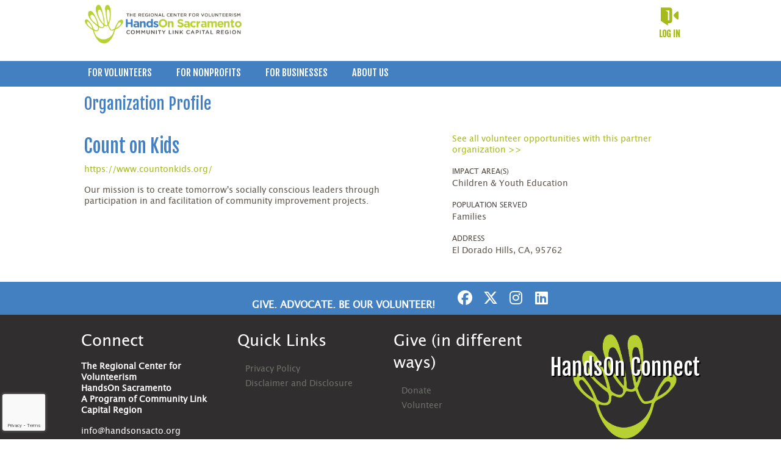

--- FILE ---
content_type: text/html; charset=utf-8
request_url: https://www.handsonsacto.org/organization/0012G00001fAhwmQAC
body_size: 10042
content:


<!DOCTYPE html>
<html class="no-js" lang="en">
<head>
    <script src="https://cdn0.handsonconnect.org/libraries/marker_clusterer_index.min.js"></script>
    <meta http-equiv="Content-Type" content="text/html; charset=utf-8" />
    <meta name="twitter:card" content="summary">


        <meta property="og:title" content="The Regional Center for Volunteerism-HandsOn Sacramento | Partner | Count on Kids" />
        <meta name="twitter:title" content="The Regional Center for Volunteerism-HandsOn Sacramento | Partner | Count on Kids">

    <meta property="fb:app_id" content="177800245904115" />
    <meta property="og:type" content="website" />
        <meta property="og:url" content="https://www.handsonsacto.org/organization/0012G00001fAhwmQAC" />
        <meta name="twitter:url" content="https://www.handsonsacto.org/organization/0012G00001fAhwmQAC">
            <meta name="viewport" content="width=device-width, initial-scale=1.0, maximum-scale=5.0">
    <meta name="theme-type" content="new theme - Internal Pages" />
    <meta name="copyright" content="The Regional Center for Volunteerism-HandsOn Sacramento">
    <meta name="web_author" content="HandsOn Connect Cloud Solutions">
    <meta name="generator" content="HandsOn Connect">
    <title>The Regional Center for Volunteerism-HandsOn Sacramento | Partner | Count on Kids</title>
    <link rel="icon" href="/img/favicon.ico">
    <script src="/bundles/jquery?v=235DeCRyc2KKtm5-u-WowaGmWHU3ft44y448NxHpMf41"></script>

    <script type="text/javascript" src="//cdn0.handsonconnect.org/jsfiles/prod/0035/ps0035.handsonconnect.org/custom_vars20200805142929.js"></script>
<link href="/bundles/css_master_template?v=PdqB-4bS4JZHwFEPROrEQ3g_lOMabBxXqVd1u7_rVOY1" rel="stylesheet"/>
                <link rel="stylesheet" href="//cdn0.handsonconnect.org/psstyles/prod/0035/ps0035_421/0035_styles20220928134341.css" />

    <script src="/bower_components/ckeditor-4.22.1/ckeditor/ckeditor.js"></script>

            <meta name="title" content="The Regional Center for Volunteerism-HandsOn Sacramento | Partner | Count on Kids" />

        <script src="https://www.google.com/recaptcha/api.js?render=6LcITKEUAAAAAGTKyCZwfPIrr11IG9DSfnbWwies" title="6LcITKEUAAAAAGTKyCZwfPIrr11IG9DSfnbWwies" id="clientsecuritykey"></script>
    

    


            <script async src="https://www.googletagmanager.com/gtag/js?id=UA-3334112-3">
            </script>
        <script>
            window.dataLayer = window.dataLayer || [];
            function gtag() { dataLayer.push(arguments); }
            gtag('js', new Date());
            gtag('config', 'UA-3334112-3');
            gtag('config', 'UA-23258225-5');
            gtag('config','UA-27995964-1');
            

        </script>

    

        <style>
        html body:not(.default-type) .dropdown-menu ul li a { font-family: Fjallaone; font-size: 16px; }
html body .dropdown-menu ul.level-1 li.is-dropdown-submenu-parent > a:after { border-color: #4280C2 transparent transparent; }
html body .dropdown-menu ul.level-1 li ul.is-dropdown-submenu .is-dropdown-submenu-parent.opens-right>a:after {
    border-color: transparent transparent transparent #4280C2;
}
html body:not(.partner-portal) .basic-search-block.lineal {background-color: #A6BB19;}
html body:not(.partner-portal) .basic-search-block.lineal button.button {
  background-color: #4280C2; border-color: #4280C2; text-transform: uppercase; font-size: 18px; padding: 10px 50px !important;}
html body:not(.partner-portal) .basic-search-block.lineal button.button:hover {background-color:#A6BB19; border-color: #fff;}
html body:not(.partner-portal) .featuredopportunityblock .list-group .item a p {color: #A6BB19;}
html body:not(.partner-portal) .featuredopportunityblock .list-group .item a p:hover {color: #4280C2;}
html body.page-home .main-content h2.title { font-size: 48px;}
html body:not(.partner-portal) .advanced-search-block #advanced-search-filters-form fieldset.fieldset-step .fieldset-title button.button-open, 
html body:not(.partner-portal) .advanced-search-block #advanced-search-filters-form fieldset.fieldset-step .fieldset-title button.button-close {border-color: #A6BB19; background-color: #A6BB19;}
html body:not(.default-type) .rssblock .content .container-stories .story h3.title {
  font-size: 23px; line-height: 1.3; height: 110px !important;}
html body:not(.partner-portal) .socialnetworkblock ul.social-networks li a::before {color: #FFF;}
html body:not(.partner-portal) .socialnetworkblock ul.social-networks li a:hover:before {color: #A6BB19;}
html body #page-sizer-secondary_menu h2 { text-align: right; margin-bottom: 0; margin-top: 5px; font-size: 16px; line-height: 32px;}
html body:not(.partner-portal) .hamburguer:hover:after { color: #4280C2;}

html body .sponsorblock .power_by a {
  background: url("https://hocps.blob.core.windows.net/000110/images/HOC-footer.png") no-repeat center; 
  display: inline-block;
  background-size: 100%;
  width: 260px;
  height: 110px;
}
html body .sponsorblock .power_by a img{display: none;}
html body.partner-portal #content #main-nav ul li a {color: #4280C2;}
html body.mobile table.mobile-styles tbody tr td:before {width: 10%;}
html body #regions-container .cms-page h2 a{color: #4280C2; font-family: "FjallaOne"; font-size: 26px;}
html body #regions-container .cms-page h2 a:hover{color: #A6BB19; font-family: "FjallaOne"; font-size: 26px;}
html body #regions-container .cms-page h3 a {color: #A6BB19; font-family: "FjallaOne"; font-size: 24px;}
html body #regions-container .cms-page h3 a:hover {color: #4280C2; font-family: "FjallaOne"; font-size: 24px;}
html body #page-sizer-post_content {padding-top: 20px;}

html body.tablet #post_content-tablet {padding: 20px;}
html body.mobile section .socialnetworkblock h2 {font-size: 16px; text-align: center;}
html body.mobile section .sponsorblock .sponsors {display: block;}

html body:not(.partner-portal):not(.default-type) .rssblock .content .story {background-color: #fff;}
html body:not(.partner-portal):not(.default-type) .rssblock .content .story h3.title a {color: #4280C2;}
html body:not(.partner-portal):not(.default-type) .rssblock .content .story h3.title a:hover {color: #79AED1;}

        </style>








    <script type="text/javascript" src="//platform-api.sharethis.com/js/sharethis.js#property=627926871dc34500127f9ab7&product=custom-share-buttons" async="async"></script>


</head>
<body data-layout-name="" data-lang="en-US" id="page-layout-1749" data-locale="en-US" data-editorsfm="False" class="   use-new-cms-feature new-cache-system theme-4-type layout-internal-pages desktop   language-en-us new-template-system" data-layout-info="1749" data-layout-max-height="2000" style="background-color: rgb(255,255,255)" data-lang-index="1" data-layout-element-order="1">
    <div id="skip-link">
    <a class="skip-to-main-content" href="#content-page">Skip to Main Content</a>
    <a class="region-footer-content" href="#region_footer_content">Skip to Footer</a>
</div>

    <div class="loading-drag-drop">
        <img src="/img/default/spinner.svg" alt="Loading" title="Loading" />
    </div>
    <div class="processing-screen hide-custom">
        <div class="content">
            <span>Please wait...</span>
            <img src="/img/default/spinner.svg" alt="Loading" title="Loading">
        </div>
    </div>

        <input type="hidden" name="NumberDecimalSeparator" value="." />
            <input type="hidden" name="NumberGroupSeparator" value="," />




                <input type="hidden" name="CurrentIsoLang" id="CurrentIsoLang" value="en-US" />


    <div class="invisible_zone"></div>
    <section class="main-container" id="regions-container">

        <div class="cms_mode_options" id="cms_mode_options">
        </div>
            <div class="row regions-row">
<div class='region-container medium-12 fixed columns' style='width:100%'>                    <div id="pre_header" class="pre-header   container fixed-height region-full-width  region-container-7638  "
                         style=" background-color: rgba(255, 255, 255, 1); height: 100px; width: 100%; " data-stack-content="horizontal"
                         data-region-weight="0" data-region-height="5" data-region-id="7638"
                         data-value-floatable="0" data-status-region=normal data-region-width="100"
                         data-title-color="" data-text-color="" data-background-color="rgba(255, 255, 255, 1)"
                         data-link-color="" data-link-hover-color="" data-form-label-color="" data-override-colors=false >

<div role='main' id='page-sizer-pre_header' class='page-sizer region-selectable ' data-region-weight='0' data-region-height='5' data-region-id='7638' data-status-region=normal>
                        

                                    <div data-oder-item="0" class="container-block-section columns medium-6 header-logo   " id="container-block-41896" style=" width: 27%;" data-block-width="276" data-block-height="0">

    <div id="header-logo-corporateimageblock" class=" corporateimageblock blockContainer"
         data-block-id="41896" data-block-weight="0" data-block-name="Header Logo">
        <span class="move"></span>
            <div class="headerimage full-width">
                <a href="/">
                        <span>The Regional Center for Volunteerism-HandsOn Sacramento</span>
                    <img src="https://cdn0.handsonconnect.org/9001-f/images/0f57aa9c-8fdc-42fb-8371-4cc4f9024fe0.png" />
                </a>
            </div>
            <a data-element-reveal="corporate-image-configuration" data-block-id="41896" class="edit-corporate-image link-cms-backend" title="Header Logo Settings"></a>
            <a href="/BlockAdminCMS/UpdateHeaderLogo/41896" class="link-new-cms-backend" title="Header Logo Settings"></a>

    </div>
                                    </div>
                                    <div data-oder-item="1" class="container-block-section  columns medium-6 login   " id="container-block-41889" style="" data-block-width="0" data-block-height="0">



    <div class="login-block login-section  blockContainer" id="41889-login-block" data-block-id=41889 data-block-weight=1 data-block-name="Login Block">
        <a data-element-reveal="login-configuration" data-block-id="" class="edit-login-settings link-cms-backend" title="Login settings"></a>
        <a href="/AdminCMS/UpdateLogin" class="edit-login-settings link-new-cms-backend" title="Login settings"></a>
        <a href="#mobile_menu" aria-label="Link to mobile menu" title="Link to mobile menu" class="hamburguer"></a>
                <a data-color-label-asigned="" data-color-label-hover-asigned="" data-color-assigned="" data-hover-color-assigned="" class="login_button login-style-link-icon" data-open="login-modal" href="#">Log in</a>
        <span class='move'></span>
    </div>
    <!--    Login Modal (To test login approach by JR)  -->
<div class="reveal" id="login-modal" data-reveal data-close-on-click="false" data-reset-on-close="true" data-multiple-opened="true" tabindex="0" aria-label="Login modal">
                <div class="SSO_login">
                    <div class="or-separator">
                        <hr>
                        <span>Log in with</span>
                        <hr>
                    </div>
                </div>
            <div class="thridpart-login">
                <div class='row'>
                    <div class="columns medium-4">
                        <form action="/external-login?selected=Google" method="post" class="social-networks-login">
                            <input name="__RequestVerificationToken" type="hidden" value="O_LZni0IxKADAmF4T7KTV6T-NuiYr5ZZk92DtWtQCFOwPJylPYdO-RNRXslGD-u26GszmYh8Glkt-NHj94cruPJ0pyo1" />
                            <input type="hidden" name="oneStepSignUpInfo" class="oneStepSignUpInfo" id="oneStepSignUpInfoGoogle" />
                            <button type="submit" class="google-login" id="OpenIdConnect" name="provider" value="OpenIdConnect" title="Log in using your Google account">Google</button>
                        </form>
                    </div>
                                    <div class="columns medium-4">
                        <form action="/external-login" method="post" class="social-networks-login">
                            <input name="__RequestVerificationToken" type="hidden" value="9NrREOECzbVrv9WkhiGFxT2iQKC97gg-LjBT1n4WgIehRI3slztESF_5Tee3n5a-b0UFn_Mv293lGHh7N3y8EtdWubo1" />

                            <input type="hidden" name="oneStepSignUpInfo" class="oneStepSignUpInfo" id="oneStepSignUpInfoFacebook" />
                            <input type="hidden" name="returnURLFacebook" value="" />
                            <button type="submit" class="facebook-login" id="Facebook" name="provider" value="Facebook" title="Log in using your Facebook account">Facebook</button>

                        </form>
                    </div>
                                                    <div class="columns medium-4">
                        <form action="/external-login?selected=Apple" method="post" class="social-networks-login">
                            <input name="__RequestVerificationToken" type="hidden" value="jw0q8hV6QV8qQfQDM8LDuXT5wtGszqrgLNFp-56ow2KZYhZDshBsJ8E-ddBUiV7fhAVlc_BtxdnSI9LH3NBo45ncYFg1" />
                            <input type="hidden" name="oneStepSignUpInfo" class="oneStepSignUpInfo" id="oneStepSignUpInfoApple" />
                            <button type="submit" class="apple-login" id="Apple" name="provider" value="OpenIdConnect" title="Log in using your Apple account">Apple</button>

                        </form>
                    </div>
                </div>
            </div>
            <div class="social-networks-login">
                <div class="or-separator">
                    <hr />
                    <span>Or log in using your email address</span>
                    <hr />
                </div>
            </div>
<form action="/login" class="form-horizontal" id="login-form" method="post"><input name="__RequestVerificationToken" type="hidden" value="um_q_ZuD1QnAMIwaxQsGBKlxjIRSAF_S6xkVN76wUQIBBfA3BXrnVSssRFEq4B0fBqDRxgStTyLOoWhXhrba3MGgG7A1" />            <div id="invalid-credentials"></div>
            <div class="input-group">
                <label for="Email">Email Address</label>
                <input aria-label="User Email" id="UserEmail" name="Email" type="text" placeholder="Username">
            </div>
            <div class="input-group password">
                <label for="Password" class="text-pass">Password</label>
                <a href="/forgot-password" class="input-group-link forgot-pass">
Forgot your password?                </a>
                <div class="password-box">
                    <input id="Password" name="Password" type="password" placeholder="Password" autocomplete="off" class="password-field">
                    <i class="fa fa-eye toogle-password-item" aria-hidden="true"></i>
                </div>
            </div>
            <div class="large-12 input-group input-group-button clearfix">
                        <a href="/volunteer-sign-up" class="float-left register-link">
                            <span>Not a member?</span>
                            <span>Register</span>
                        </a>
                

                <input id="returnurl" name="returnurl" type="hidden" value="">
                <input type="submit" class="button custom-button float-right login-button" value="Log in">
                <img alt="Loading" title="Loading" class="spinner" src="/img/default/spinner-green.svg" height="30" width="30" style="display: none" />
            </div>
            <div class="form-nick-name">
                <input aria-label="Nick Name" id="NickName" name="NickName" value="" />
            </div>
                <input type="hidden" name="pageuserinternalcompleted" id="pageuserinternalcompleted-login-form" value="" />
</form>        <button class="close-button" data-close aria-label="Close modal" type="button">
            <span aria-hidden="true">&times;</span>
        </button>
</div>
            <script>
                function regenerateKeyLogin(formSelector, actionName) {
                    grecaptcha.execute(getClientSecurityKey(), { action: actionName }).then(function (token) {
                        $(formSelector + ' input[name="pageuserinternalcompleted"]').val('1');
                        if ($(formSelector + ' input[name="user_response_login"]').length > 0) {
                            //update the value
                            $(formSelector + ' input[name="user_response_login"]').val(token);
                            var time = new Date().getTime();
                            $(formSelector + ' input[name="user_response_login_time"]').val(time);
                        } else {
                            // add the form
                            var time = new Date().getTime();
                            $(formSelector).append('<input type="hidden" name="user_response_login" id="user_response_login" value="' + token + '" /> ');
                            $(formSelector).append('<input type="hidden" name="user_response_login_time" id="user_response_login_time" value="' + time + '" /> ');
                        }
                    });

                }

                grecaptcha.ready(function () {
                    regenerateKeyLogin('form#login-form', 'Login');
                });

            </script>
                                    </div>

</div>

                    </div>
</div></div><div class='row regions-row'><div class='region-container medium-12 fixed columns' style='width:100%'>                    <div id="header" class="header   container  region-full-width  region-container-7639  "
                         style=" background-color: rgb(66, 128, 194); height: auto; width: 100%; " data-stack-content="vertical"
                         data-region-weight="1" data-region-height="0" data-region-id="7639"
                         data-value-floatable="0" data-status-region=normal data-region-width="100"
                         data-title-color="" data-text-color="" data-background-color="rgb(66, 128, 194)"
                         data-link-color="" data-link-hover-color="" data-form-label-color="" data-override-colors=false >

<div role='main' id='page-sizer-header' class='page-sizer region-selectable ' data-region-weight='1' data-region-height='0' data-region-id='7639' data-status-region=normal>
                        

                                    <div data-oder-item="0" class="container-block-section medium-12 columns main-menu menu-container-block-section  block-alignment-left " id="container-block-41893" style="" data-block-width="0" data-block-height="0">



        <div class="blockContainer menu-block-wrapper dropdown-menu main-menu" data-mobile-order="0" data-admin="menu-item;move" data-menu-id="21240" data-block-id="41893" data-block-weight="0" data-block-name="Menu Block">
                <nav aria-label="Main Menu">
                    <ul class="level-1  dropdown menu" data-dropdown-menu>
                                                            <li class="  item-parent-level-1">

                                        <a aria-expanded = false href="/search" target="_self">For Volunteers</a>
                                            <ul class="menu level-2">

<li class="  item-parent-level-2">
                                                                <a aria-expanded= false href="/about-membership" target="_self">Become a Volunteer</a>

                                                                    <ul class="menu level-3">

<li class=" ">
                                                                                        <a  href="/about-membership" target="_self">About Membership</a>

                                                                                    </li>
<li class=" ">
                                                                                        <a  href="/volunteer-sign-up" target="_self">Sign Up / Registration</a>

                                                                                    </li>
                                                                    </ul>
                                                            </li>
<li class="  item-parent-level-2">
                                                                <a aria-expanded= false href="/calendar" target="_self">Find An Opportunity</a>

                                                                    <ul class="menu level-3">

<li class=" ">
                                                                                        <a  href="/calendar" target="_self">Calendar</a>

                                                                                    </li>
<li class=" ">
                                                                                        <a  href="/Ongoing-Volunteer-Opportunities" target="_self">Ongoing Volunteer Opportunities</a>

                                                                                    </li>
<li class=" ">
                                                                                        <a  href="/virtual-volunteering" target="_self">Virtual Volunteering</a>

                                                                                    </li>
<li class=" ">
                                                                                        <a  href="/opportunity" target="_self">Opportunity Search</a>

                                                                                    </li>
                                                                    </ul>
                                                            </li>
<li class=" ">
                                                                <a  href="/organization" target="_self">Browse Organizations</a>

                                                            </li>
<li class="  item-parent-level-2">
                                                                <a aria-expanded= false href="/Volunteer-Resources" target="_self">Resources</a>

                                                                    <ul class="menu level-3">

<li class=" ">
                                                                                        <a  href="/volunter-faqs" target="_self">Volunteering FAQs</a>

                                                                                    </li>
<li class=" ">
                                                                                        <a  href="/volunteer-safety" target="_self">Volunteer Safety</a>

                                                                                    </li>
<li class=" ">
                                                                                        <a  href="/volunteer-resources" target="_self">Additional Resources</a>

                                                                                    </li>
                                                                    </ul>
                                                            </li>
                                            </ul>
                                    </li>
                                    <li class="  item-parent-level-1">

                                        <a aria-expanded = false href="/partnership" target="_self">For Nonprofits</a>
                                            <ul class="menu level-2">

<li class="  item-parent-level-2">
                                                                <a aria-expanded= false href="/partnership" target="_self">Become a Partner</a>

                                                                    <ul class="menu level-3">

<li class=" ">
                                                                                        <a  href="/organization-sign-up" target="_self">SignUp / Registration</a>

                                                                                    </li>
                                                                    </ul>
                                                            </li>
<li class=" ">
                                                                <a  href="/volunteer-background-checks" target="_self">Volunteer Background Checks</a>

                                                            </li>
<li class=" ">
                                                                <a  href="/Org_Resources" target="_self">Resources</a>

                                                            </li>
                                            </ul>
                                    </li>
                                    <li class="  item-parent-level-1">

                                        <a aria-expanded = false href="/Businessworks" target="_self">For Businesses</a>
                                            <ul class="menu level-2">

<li class=" ">
                                                                <a  href="/Businessworks" target="_self">Businessworks</a>

                                                            </li>
<li class=" ">
                                                                <a  href="https://na95.salesforce.com/sfc/p/A00000009smZ/a/2G000000kAY2/.WT8h5boqmjuCTOrGDPpe8gaS0BHJXiflMHwNn7C8gU" target="_self">Brochure</a>

                                                            </li>
                                            </ul>
                                    </li>
                                    <li class="  item-parent-level-1">

                                        <a aria-expanded = false href="/Who_We_Are" target="_self">About Us</a>
                                            <ul class="menu level-2">

<li class=" ">
                                                                <a  href="/Who_We_Are" target="_self">Who We Are</a>

                                                            </li>
<li class=" ">
                                                                <a  href="/Mission_Values" target="_self">Mission &amp; Values</a>

                                                            </li>
<li class=" ">
                                                                <a  href="/HOS_Programs" target="_self">Our Programs</a>

                                                            </li>
<li class=" ">
                                                                <a  href="/Days_Of_Service" target="_self">Days Of Service</a>

                                                            </li>
<li class=" ">
                                                                <a  href="/Staff_Contact" target="_self">Contact Us</a>

                                                            </li>
<li class=" ">
                                                                <a  href="/Support_HOSC" target="_self">Support HandsOn Sacramento</a>

                                                            </li>
                                            </ul>
                                    </li>
                    </ul>
                </nav>
        </div>
    <div class="new-cms-options">
        <a href="/MenuAdminCMS/Navigation/21240" title="Navigation" class="edit-menu-item-navigation"></a>
        <span class="move"></span>
    </div>

                                    </div>

</div>

                    </div>
</div></div><div class='row regions-row'><div class='region-container medium-12  columns' style='width:100%'>                    <div id="main_content" class="main-content   container  region-full-width  region-container-7640  "
                         style=" background-color: rgba(255, 255, 255, 1); height: auto; width: 100%; " data-stack-content="vertical"
                         data-region-weight="2" data-region-height="0" data-region-id="7640"
                         data-value-floatable="0" data-status-region=normal data-region-width="100"
                         data-title-color="" data-text-color="" data-background-color="rgba(255, 255, 255, 1)"
                         data-link-color="" data-link-hover-color="" data-form-label-color="" data-override-colors=false >

<div role='main' id='page-sizer-main_content' class='page-sizer region-selectable ' data-region-weight='2' data-region-height='0' data-region-id='7640' data-status-region=normal>
                        

                                    <div data-oder-item="0" class="container-block-section medium-12 columns content-page  block-alignment-left " id="container-block-41888" style="" data-block-width="0" data-block-height="0">
                                            <div id="content-page" role="main" data-admin="content-page-block" class="content-page-block blockContainer " data-block-id="41888" data-block-weight="0">
                                                <span class="move"></span>
                                                <div class="content">
                                                    


<script>
    $("body").addClass("organization-detail-page");
</script>


<div class="organization-detail-content">
    <input type="hidden" id="salesforceDomain" value="https://na7.salesforce.com" />
    <div class="processing_widget" style="display:none">
        <div>
            <span>Please wait...</span>
            <img src="/img/default/spinner.svg" alt="Loading" title="Loading">
        </div>
    </div>

    <div class="row title-organization-profile">
        <div class="small-12 columns">
            <h2 tabindex="0">Organization Profile</h2>
        </div>
    </div>

    <div class="row space-line space-line-top">
        <div class="small-12 medium-7 columns ">
            <div class="row space-line">
                <div class="small-12 columns title-opp">
                    <h1 class="title-opportunity" tabindex="0">Count on Kids</h1>
                        <a href="https://www.countonkids.org/" target="_blank">https://www.countonkids.org/</a>
                </div>
            </div>

            <div class="row content">
                <div class="small-12 columns content-organization-detail" tabindex="0">
                    <p class='organization-detail'>
                        Our mission is to create tomorrow's socially conscious leaders through participation in and facilitation of community improvement projects.
                    </p>
                </div>
            </div>
        </div>
        <div class="small-12 medium-5 columns">
            <div class="row space-line">
                <div class="small-12 columns link-see-all-opp">
                    <a href="/search?searchvo_serve_with_this_org=Count+on+Kids&amp;NoSearchCaching=true">
                        See all volunteer opportunities with this partner organization &gt;&gt;
                    </a>
                </div>
                <div class="small-12 columns link-donation-org">
                </div>
            </div>
            <div class="row space-line">
                <div class="small-12 columns title-impact-area" tabindex="0">
                    <label class="text-left title">Impact Area(s)</label>
                        <span class="issue-areas">Children &amp; Youth Education</span>
                </div>
            </div>
                <div class="row space-line">
                    <div class="small-12 columns title-population-served" tabindex="0">
                        <label class="text-left title">Population Served</label>
                            <span class="population-served">Families</span>
                    </div>
                </div>

            <div class="row space-line">
                <div class="small-12 columns title-address" tabindex="0">
                    <label class="text-left title">Address</label>
                        <span class="activity-type">El Dorado Hills, CA, 95762</span>
                </div>
            </div>
        </div>
    </div>
</div>

                                                </div>
                                            </div>
                                    </div>

</div>

                    </div>
</div></div><div class='row regions-row'><div class='region-container medium-12  columns' style='width:100%'>                    <div id="secondary_menu" class="secondary-menu   container  region-full-width  region-container-7641  "
                         style=" background-color: rgb(66, 128, 194); height: auto; width: 100%; " data-stack-content="vertical"
                         data-region-weight="3" data-region-height="0" data-region-id="7641"
                         data-value-floatable="0" data-status-region=normal data-region-width="100"
                         data-title-color="rgb(255, 255, 255)" data-text-color="rgb(255, 255, 255)" data-background-color="rgb(66, 128, 194)"
                         data-link-color="" data-link-hover-color="" data-form-label-color="" data-override-colors=true >

<div role='main' id='page-sizer-secondary_menu' class='page-sizer region-selectable ' data-region-weight='3' data-region-height='0' data-region-id='7641' data-status-region=normal>
                        

                                    <div data-oder-item="3" class="container-block-section medium-12 columns social-secondary  block-alignment-left " id="container-block-41906" style="" data-block-width="0" data-block-height="0">

    <div id="social-secondary-socialnetworkblock" class="socialnetworkblock blockContainer inline_left" data-block-id="41906" data-block-weight="3" data-block-name="Social Networks">
        <span class="move"></span>
        <input type="hidden" name="colorLink" value="" />
        <input type="hidden" name="colorLinkHover" value="" />
                <div class="row">
                        <div class="large-7 medium-6 small-12 columns">
                            <h2 aria-label="Give. Advocate. Be our Volunteer!" class="title-cms-block title-cms-block-social-network title-align-left">Give. Advocate. Be our Volunteer!</h2>
                        </div>
                    <div class="large-5 medium-6 small-6 medium-6 small-12 columns">
                        <ul class="social-networks">
                                <li>
                                    <a aria-label="Go to Facebook Page" class="new-icon-version fa-brands fa-facebook" title="Icon for Facebook" href="https://www.facebook.com/HandsOnSacto" target="_blank"><span class="hide">facebook</span></a>
                                </li>
                                                            <li>
                                    <a aria-label="Go to Twitter Page" class="new-icon-version fa-brands fa-x-twitter" title="Icon for Twitter" href="https://twitter.com/HandsOnSacto" target="_blank"><span class="hide">twitter</span></a>
                                </li>
                                                                                        <li>
                                    <a aria-label="Go to Instagram Page" class="new-icon-version fa-brands fa-instagram" title="Icon for instagram" href="https://www.instagram.com/handsonsacto" target="_blank"><span class="hide">instagram</span></a>
                                </li>
                                                            <li>
                                    <a aria-label="Go to Linked In Page" class="new-icon-version fa-brands fa-linkedin" title="Icon for linkedin" href="https://www.linkedin.com/in/handsonsacto" target="_blank"><span class="hide">linkedin</span></a>
                                </li>
                                                    </ul>
                    </div>
                </div>
            <a data-element-reveal="social-network-configuration" data-block-id="41906" class="edit-social-network link-cms-backend" title="Social Network Block Settings"></a>
            <a href="/BlockAdminCMS/UpdateSocialNetwork/41906" class="link-new-cms-backend" title="Social Network Block Settings"></a>

    </div>
                                    </div>

</div>

                    </div>
</div></div><div class='row regions-row'><div class='region-container medium-12  columns' style='width:100%'>                    <div id="post_content" class="post-content   container fixed-height region-full-width  region-container-7642  "
                         style=" background-color: rgb(48, 46, 47); height: 300px; width: 100%; " data-stack-content="horizontal"
                         data-region-weight="4" data-region-height="15" data-region-id="7642"
                         data-value-floatable="0" data-status-region=normal data-region-width="100"
                         data-title-color="rgb(255, 255, 255)" data-text-color="rgb(255, 255, 255)" data-background-color="rgb(48, 46, 47)"
                         data-link-color="rgb(110, 112, 107)" data-link-hover-color="rgb(255, 255, 255)" data-form-label-color="" data-override-colors=true >

<div role='main' id='page-sizer-post_content' class='page-sizer region-selectable ' data-region-weight='4' data-region-height='15' data-region-id='7642' data-status-region=normal>
                        

                                    <div data-oder-item="0" class="container-block-section columns medium-3 connect   " id="container-block-41894" style=" width: 25%;" data-block-width="256" data-block-height="0">

    <div id="connect-wysiwygblock" class=" wysiwygblock blockContainer " data-block-id="41894" data-block-weight="0" data-block-name="HTML Editor Block">
                <h2 tabindex="0" class="title title-cms-block title-cms-block-wysiwyg">Connect</h2>
            <div tabindex="0">
                <p><strong>The Regional Center for Volunteerism<br />
HandsOn Sacramento<br />
A Program of Community Link Capital Region</strong></p>

<p>info@handsonsacto.org</p>

            </div>
                <a class="edit-wysiwyg link-cms-backend" data-block-id="41894" data-element-reveal="blocks-wysiwyg-conf" title="HTML Editor Block Settings"></a>
                <a href="/BlockAdminCMS/UpdateHtmlEditor/41894"  class="link-new-cms-backend" title="HTML Editor Block Settings"></a>
                <span class="move"></span>

    </div>
                                    </div>
                                    <div data-oder-item="1" class="container-block-section columns medium-3 quick-links menu-container-block-section   " id="container-block-41895" style=" width: 25%;" data-block-width="256" data-block-height="0">



<div class="blockContainer menu-block-wrapper menu-block vertical-menu  " data-mobile-order="0" data-admin="menu-item;move" data-menu-sharing-portal="display-sharing-portal-menu-edit" data-menu-id="21241"
     data-block-id="41895" data-block-weight="1" data-block-name="Menu Block">

        <h2 class="title title-cms-block title-cms-block-menu">Quick Links</h2>
        <nav aria-label="Quick Links">
<ul class='level-1 '>                        <li class=" ">

                            <a href="/privacy-policy" target="_blank">Privacy Policy</a>
                        </li>
<li class=" ">

                            <a href="/terms-and-conditions" target="_blank">Disclaimer and Disclosure</a>
                        </li>

        </nav>
</div>
    <div class="new-cms-options">
        <a href="/MenuAdminCMS/Navigation/21241" title="Navigation" class="edit-menu-item-navigation"></a>
        <span class="move"></span>
    </div>

                                    </div>
                                    <div data-oder-item="2" class="container-block-section columns medium-3 give-(in-different-ways) menu-container-block-section   " id="container-block-41899" style=" width: 25%;" data-block-width="256" data-block-height="0">



<div class="blockContainer menu-block-wrapper menu-block vertical-menu  " data-mobile-order="0" data-admin="menu-item;move" data-menu-sharing-portal="display-sharing-portal-menu-edit" data-menu-id="21242"
     data-block-id="41899" data-block-weight="2" data-block-name="Menu Block">

        <h2 class="title title-cms-block title-cms-block-menu">Give (in different ways)</h2>
        <nav aria-label="Give (in different ways)">
<ul class='level-1 '>                        <li class=" ">

                            <a href="/Support_HOSC" target="_blank">Donate</a>
                        </li>
<li class=" ">

                            <a href="/About_Membership" target="_blank">Volunteer</a>
                        </li>

        </nav>
</div>
    <div class="new-cms-options">
        <a href="/MenuAdminCMS/Navigation/21242" title="Navigation" class="edit-menu-item-navigation"></a>
        <span class="move"></span>
    </div>

                                    </div>
                                    <div data-oder-item="3" class="container-block-section  columns medium-3 logo-gray   " id="container-block-41900" style=" height: 216px;  width: 25%;" data-block-width="256" data-block-height="216">

    <div id="logo-gray-imageblock" class="image-block blockContainer" data-block-id="41900" data-block-weight="3" data-block-name="Image Block">
        <span class="move"></span>
                <h2 tabindex="0" style="" class="title">HandsOn Connect</h2>
            <div class="image_placeholder loading">
                    <img title=""
                         alt="HandsOn Connect"
                         width=""
                         height=""
                         data-interchange="[https://cdn0.handsonconnect.org/9001-f/imagesResized/mobile/9aee74e3-fa88-44f4-90ec-99c4e49a5494.png, small], [https://cdn0.handsonconnect.org/9001-f/imagesResized/tablet/9aee74e3-fa88-44f4-90ec-99c4e49a5494.png, medium], [https://cdn0.handsonconnect.org/9001-f/images/9aee74e3-fa88-44f4-90ec-99c4e49a5494.png, large], [https://cdn0.handsonconnect.org/9001-f/images/9aee74e3-fa88-44f4-90ec-99c4e49a5494.png, xlarge]" />
            </div>
            <div class="clearboth"></div>

        <a data-element-reveal="blocks-image-configuration" data-block-id="41900" class="edit-image link-cms-backend" title="Image Block Settings"></a>
        <a href="/BlockAdminCMS/UpdateImage/41900" class="link-new-cms-backend" title="Image Block Settings"></a>
    </div>


                                    </div>

</div>

                    </div>
</div></div><div class='row regions-row'><div class='region-container medium-12  columns' style='width:100%'>                    <div id="pre_footer" class="pre-footer   container fixed-height region-full-width  region-container-8937  "
                         style=" background-color: rgb(48, 46, 47); height: 100px; width: 100%; " data-stack-content="vertical"
                         data-region-weight="5" data-region-height="5" data-region-id="8937"
                         data-value-floatable="0" data-status-region=normal data-region-width="100"
                         data-title-color="rgb(255, 255, 255)" data-text-color="rgb(255, 255, 255)" data-background-color="rgb(48, 46, 47)"
                         data-link-color="rgb(108, 173, 214)" data-link-hover-color="rgb(255, 255, 255)" data-form-label-color="" data-override-colors=true >

<div role='main' id='page-sizer-pre_footer' class='page-sizer region-selectable ' data-region-weight='5' data-region-height='5' data-region-id='8937' data-status-region=normal>
                        

                                    <div data-oder-item="0" class="container-block-section medium-12 columns rights-reserved  block-alignment-left " id="container-block-41901" style="" data-block-width="0" data-block-height="0">

    <div id="rights-reserved-wysiwygblock" class=" wysiwygblock blockContainer " data-block-id="41901" data-block-weight="0" data-block-name="HTML Editor Block">
            <div tabindex="0">
                <p style="font-style:italic; text-align:center">All volunteer opportunities on this website are the exclusive property of HandsOn Sacramento. Any duplication of volunteer opportunities posted on this website is considered plagiarism and will be handled accordingly.</p>

<p style="font-style:italic; text-align:center"><small>&copy;2020&nbsp;HandsOn Sacramento is located at&nbsp;8001 Folsom Blvd., Suite 100, Sacramento, CA 95826.&nbsp; &nbsp; </small></p>

            </div>
                <a class="edit-wysiwyg link-cms-backend" data-block-id="41901" data-element-reveal="blocks-wysiwyg-conf" title="HTML Editor Block Settings"></a>
                <a href="/BlockAdminCMS/UpdateHtmlEditor/41901"  class="link-new-cms-backend" title="HTML Editor Block Settings"></a>
                <span class="move"></span>

    </div>
                                    </div>

</div>

                    </div>
</div></div><div class='row regions-row'><div class='region-container medium-12  columns' style='width:100%'>                        <div id="region_footer_content" role="contentinfo"></div>
                    <div id="footer" class="footer   container fixed-height region-full-width  region-container-7643  "
                         style=" background-color: rgb(0, 0, 0); height: 180px; width: 100%; " data-stack-content="vertical"
                         data-region-weight="7" data-region-height="9" data-region-id="7643"
                         data-value-floatable="0" data-status-region=normal data-region-width="100"
                         data-title-color="rgb(97, 95, 95)" data-text-color="rgb(97, 95, 95)" data-background-color="rgb(0, 0, 0)"
                         data-link-color="" data-link-hover-color="" data-form-label-color="" data-override-colors=true >

<div role='main' id='page-sizer-footer' class='page-sizer region-selectable ' data-region-weight='7' data-region-height='9' data-region-id='7643' data-status-region=normal>
                        

                                    <div data-oder-item="0" class="container-block-section medium-12 columns sponsors  block-alignment-left " id="container-block-41898" style="" data-block-width="0" data-block-height="0">

    <div id="sponsors-sponsorblock" class=" sponsorblock blockContainer"
         data-block-id="41898" data-block-weight="0" data-block-name="Sponsors">
        <span class="move"></span>

            <div class="medium-4 small-12 columns power_by">
                <p>Powered By</p>
                <a href="http://www.handsonconnect.org/" target="_blank"><img src="/img/default/HOC-Logo.png" alt="Image for HOC" title="Logo HOC" width="85%"></a>
            </div>


        <div class="medium-8 small-12 columns sponsors">
                <p class="title-cms-block title-cms-block-sponsor">Sponsors:</p>
            <ul>
                    <li>
                        <a href="http://goodwillsacto.org/" target="_blank">
                                <img data-tooltip aria-haspopup="true"
                                     class="has-tip top"
                                     data-disable-hover="false"
                                     tabindex="0"
                                     title="Goodwill Industries of Sacramento Valley &amp; Northern Nevada" alt="Goodwill Industries of Sacramento Valley &amp; Northern Nevada" src="https://cdn0.handsonconnect.org/9001-f/images/ddb7c3fe-378d-497d-8edc-27dc47ec47ee.png">
                        </a>
                    </li>
                    <li>
                        <a href="https://healthy.kaiserpermanente.org/" target="_blank">
                                <img data-tooltip aria-haspopup="true"
                                     class="has-tip top"
                                     data-disable-hover="false"
                                     tabindex="0"
                                     title="Kaiser Permanente" alt="Kaiser Permanente" src="https://cdn0.handsonconnect.org/9001-f/images/a06a22b2-bd1a-488f-8f18-4631bc7cf42f.png">
                        </a>
                    </li>
                    <li>
                        <a href="https://www.blueshieldca.com/" target="_blank">
                                <img data-tooltip aria-haspopup="true"
                                     class="has-tip top"
                                     data-disable-hover="false"
                                     tabindex="0"
                                     title="Blue Shield of California" alt="Blue Shield of California" src="https://cdn0.handsonconnect.org/9001-f/images/36c72627-00e2-41dc-b565-d09005a36440.png">
                        </a>
                    </li>
                    <li>
                        <a href="http://www.sacoes.org/Pages/default.aspx" target="_blank">
                                <img data-tooltip aria-haspopup="true"
                                     class="has-tip top"
                                     data-disable-hover="false"
                                     tabindex="0"
                                     title="Sacramento County Office of Emergency Services" alt="Sacramento County Office of Emergency Services" src="https://cdn0.handsonconnect.org/9001-f/images/30650fef-35a6-4a57-adc4-61c5bf353301.png">
                        </a>
                    </li>
            </ul>
        </div>
        <a data-element-reveal="sponsor-block-configuration" data-block-id="41898" class="edit-sponsor link-cms-backend" title="Sponsors Block Settings"></a>
        <a href="/BlockAdminCMS/UpdateSponsor/41898"  class="link-new-cms-backend" title="Sponsors Block Settings"></a>
    </div>
                                    </div>

</div>

                    </div>
 

                </div> 
            </div>
            </section>
    

<div id="common-messages" class="reveal small" data-reveal data-close-on-click="false" data-reset-on-close="true" data-multiple-opened="true">
    <h3 class="title">Common Messages</h3>
    <div class="row">
        <div class="columns small-12 medium-6 large-6">
            <div class="description-section"></div>
        </div>
        <div class="columns small-12 medium-6 large-6">
            <div class="filter-iso hide row">
                <div class="columns small-12 medium-5 large-5">
                    <label for="filter-date-iso"><strong>Select a month</strong></label>
                </div>
                <div class="columns small-12 medium-7 large-7">
                    <select id="filter-date-iso" name="filter-date-iso">
                        <option value="0">Select</option>
                        <option value="1">January</option>
                        <option value="2">February</option>
                        <option value="3">March</option>
                        <option value="4">April</option>
                        <option value="5">May</option>
                        <option value="6">June</option>
                        <option value="7">July</option>
                        <option value="8">August</option>
                        <option value="9">September</option>
                        <option value="10">October</option>
                        <option value="11">November</option>
                        <option value="12">December</option>
                    </select>
                </div>

            </div>

        </div>
    </div>
    <div class="container-modal">

    </div>
    <button class="close-button" data-close aria-label="Close modal" type="button">
        <span aria-hidden="true">&times;</span>
    </button>
</div>

        
    
    <script src="/bundles/bower_components?v=gMOcarxTb_tSkljTnV69zlRcRnLhM6t9QIow1VNFGhk1"></script>

    <script src="/bundles/momentLocale?v=giXPeofMnJHI2DwEvNy9iNqEDqcVGuETWwoyI1-M8CE1"></script>

    <script src="/bundles/vendors?v=618Do9W0Unj2UZqcuXV7CQKt2dctz1OGUrcqIp8dQdg1"></script>

<script src="/bundles/javascript_master_template?v=-zUzDUFNlenb_b80XOFn4SkpjbBEc1ZvbQiVSs-Qnx81"></script>


    


    










<script>
    initializeExternalRedirectConfig({
        enabled: true,
        allowedDomains: "*"
    });


</script>
</body>
</html>


--- FILE ---
content_type: text/html; charset=utf-8
request_url: https://www.google.com/recaptcha/api2/anchor?ar=1&k=6LcITKEUAAAAAGTKyCZwfPIrr11IG9DSfnbWwies&co=aHR0cHM6Ly93d3cuaGFuZHNvbnNhY3RvLm9yZzo0NDM.&hl=en&v=N67nZn4AqZkNcbeMu4prBgzg&size=invisible&anchor-ms=20000&execute-ms=30000&cb=rr8vkicc7j0n
body_size: 48634
content:
<!DOCTYPE HTML><html dir="ltr" lang="en"><head><meta http-equiv="Content-Type" content="text/html; charset=UTF-8">
<meta http-equiv="X-UA-Compatible" content="IE=edge">
<title>reCAPTCHA</title>
<style type="text/css">
/* cyrillic-ext */
@font-face {
  font-family: 'Roboto';
  font-style: normal;
  font-weight: 400;
  font-stretch: 100%;
  src: url(//fonts.gstatic.com/s/roboto/v48/KFO7CnqEu92Fr1ME7kSn66aGLdTylUAMa3GUBHMdazTgWw.woff2) format('woff2');
  unicode-range: U+0460-052F, U+1C80-1C8A, U+20B4, U+2DE0-2DFF, U+A640-A69F, U+FE2E-FE2F;
}
/* cyrillic */
@font-face {
  font-family: 'Roboto';
  font-style: normal;
  font-weight: 400;
  font-stretch: 100%;
  src: url(//fonts.gstatic.com/s/roboto/v48/KFO7CnqEu92Fr1ME7kSn66aGLdTylUAMa3iUBHMdazTgWw.woff2) format('woff2');
  unicode-range: U+0301, U+0400-045F, U+0490-0491, U+04B0-04B1, U+2116;
}
/* greek-ext */
@font-face {
  font-family: 'Roboto';
  font-style: normal;
  font-weight: 400;
  font-stretch: 100%;
  src: url(//fonts.gstatic.com/s/roboto/v48/KFO7CnqEu92Fr1ME7kSn66aGLdTylUAMa3CUBHMdazTgWw.woff2) format('woff2');
  unicode-range: U+1F00-1FFF;
}
/* greek */
@font-face {
  font-family: 'Roboto';
  font-style: normal;
  font-weight: 400;
  font-stretch: 100%;
  src: url(//fonts.gstatic.com/s/roboto/v48/KFO7CnqEu92Fr1ME7kSn66aGLdTylUAMa3-UBHMdazTgWw.woff2) format('woff2');
  unicode-range: U+0370-0377, U+037A-037F, U+0384-038A, U+038C, U+038E-03A1, U+03A3-03FF;
}
/* math */
@font-face {
  font-family: 'Roboto';
  font-style: normal;
  font-weight: 400;
  font-stretch: 100%;
  src: url(//fonts.gstatic.com/s/roboto/v48/KFO7CnqEu92Fr1ME7kSn66aGLdTylUAMawCUBHMdazTgWw.woff2) format('woff2');
  unicode-range: U+0302-0303, U+0305, U+0307-0308, U+0310, U+0312, U+0315, U+031A, U+0326-0327, U+032C, U+032F-0330, U+0332-0333, U+0338, U+033A, U+0346, U+034D, U+0391-03A1, U+03A3-03A9, U+03B1-03C9, U+03D1, U+03D5-03D6, U+03F0-03F1, U+03F4-03F5, U+2016-2017, U+2034-2038, U+203C, U+2040, U+2043, U+2047, U+2050, U+2057, U+205F, U+2070-2071, U+2074-208E, U+2090-209C, U+20D0-20DC, U+20E1, U+20E5-20EF, U+2100-2112, U+2114-2115, U+2117-2121, U+2123-214F, U+2190, U+2192, U+2194-21AE, U+21B0-21E5, U+21F1-21F2, U+21F4-2211, U+2213-2214, U+2216-22FF, U+2308-230B, U+2310, U+2319, U+231C-2321, U+2336-237A, U+237C, U+2395, U+239B-23B7, U+23D0, U+23DC-23E1, U+2474-2475, U+25AF, U+25B3, U+25B7, U+25BD, U+25C1, U+25CA, U+25CC, U+25FB, U+266D-266F, U+27C0-27FF, U+2900-2AFF, U+2B0E-2B11, U+2B30-2B4C, U+2BFE, U+3030, U+FF5B, U+FF5D, U+1D400-1D7FF, U+1EE00-1EEFF;
}
/* symbols */
@font-face {
  font-family: 'Roboto';
  font-style: normal;
  font-weight: 400;
  font-stretch: 100%;
  src: url(//fonts.gstatic.com/s/roboto/v48/KFO7CnqEu92Fr1ME7kSn66aGLdTylUAMaxKUBHMdazTgWw.woff2) format('woff2');
  unicode-range: U+0001-000C, U+000E-001F, U+007F-009F, U+20DD-20E0, U+20E2-20E4, U+2150-218F, U+2190, U+2192, U+2194-2199, U+21AF, U+21E6-21F0, U+21F3, U+2218-2219, U+2299, U+22C4-22C6, U+2300-243F, U+2440-244A, U+2460-24FF, U+25A0-27BF, U+2800-28FF, U+2921-2922, U+2981, U+29BF, U+29EB, U+2B00-2BFF, U+4DC0-4DFF, U+FFF9-FFFB, U+10140-1018E, U+10190-1019C, U+101A0, U+101D0-101FD, U+102E0-102FB, U+10E60-10E7E, U+1D2C0-1D2D3, U+1D2E0-1D37F, U+1F000-1F0FF, U+1F100-1F1AD, U+1F1E6-1F1FF, U+1F30D-1F30F, U+1F315, U+1F31C, U+1F31E, U+1F320-1F32C, U+1F336, U+1F378, U+1F37D, U+1F382, U+1F393-1F39F, U+1F3A7-1F3A8, U+1F3AC-1F3AF, U+1F3C2, U+1F3C4-1F3C6, U+1F3CA-1F3CE, U+1F3D4-1F3E0, U+1F3ED, U+1F3F1-1F3F3, U+1F3F5-1F3F7, U+1F408, U+1F415, U+1F41F, U+1F426, U+1F43F, U+1F441-1F442, U+1F444, U+1F446-1F449, U+1F44C-1F44E, U+1F453, U+1F46A, U+1F47D, U+1F4A3, U+1F4B0, U+1F4B3, U+1F4B9, U+1F4BB, U+1F4BF, U+1F4C8-1F4CB, U+1F4D6, U+1F4DA, U+1F4DF, U+1F4E3-1F4E6, U+1F4EA-1F4ED, U+1F4F7, U+1F4F9-1F4FB, U+1F4FD-1F4FE, U+1F503, U+1F507-1F50B, U+1F50D, U+1F512-1F513, U+1F53E-1F54A, U+1F54F-1F5FA, U+1F610, U+1F650-1F67F, U+1F687, U+1F68D, U+1F691, U+1F694, U+1F698, U+1F6AD, U+1F6B2, U+1F6B9-1F6BA, U+1F6BC, U+1F6C6-1F6CF, U+1F6D3-1F6D7, U+1F6E0-1F6EA, U+1F6F0-1F6F3, U+1F6F7-1F6FC, U+1F700-1F7FF, U+1F800-1F80B, U+1F810-1F847, U+1F850-1F859, U+1F860-1F887, U+1F890-1F8AD, U+1F8B0-1F8BB, U+1F8C0-1F8C1, U+1F900-1F90B, U+1F93B, U+1F946, U+1F984, U+1F996, U+1F9E9, U+1FA00-1FA6F, U+1FA70-1FA7C, U+1FA80-1FA89, U+1FA8F-1FAC6, U+1FACE-1FADC, U+1FADF-1FAE9, U+1FAF0-1FAF8, U+1FB00-1FBFF;
}
/* vietnamese */
@font-face {
  font-family: 'Roboto';
  font-style: normal;
  font-weight: 400;
  font-stretch: 100%;
  src: url(//fonts.gstatic.com/s/roboto/v48/KFO7CnqEu92Fr1ME7kSn66aGLdTylUAMa3OUBHMdazTgWw.woff2) format('woff2');
  unicode-range: U+0102-0103, U+0110-0111, U+0128-0129, U+0168-0169, U+01A0-01A1, U+01AF-01B0, U+0300-0301, U+0303-0304, U+0308-0309, U+0323, U+0329, U+1EA0-1EF9, U+20AB;
}
/* latin-ext */
@font-face {
  font-family: 'Roboto';
  font-style: normal;
  font-weight: 400;
  font-stretch: 100%;
  src: url(//fonts.gstatic.com/s/roboto/v48/KFO7CnqEu92Fr1ME7kSn66aGLdTylUAMa3KUBHMdazTgWw.woff2) format('woff2');
  unicode-range: U+0100-02BA, U+02BD-02C5, U+02C7-02CC, U+02CE-02D7, U+02DD-02FF, U+0304, U+0308, U+0329, U+1D00-1DBF, U+1E00-1E9F, U+1EF2-1EFF, U+2020, U+20A0-20AB, U+20AD-20C0, U+2113, U+2C60-2C7F, U+A720-A7FF;
}
/* latin */
@font-face {
  font-family: 'Roboto';
  font-style: normal;
  font-weight: 400;
  font-stretch: 100%;
  src: url(//fonts.gstatic.com/s/roboto/v48/KFO7CnqEu92Fr1ME7kSn66aGLdTylUAMa3yUBHMdazQ.woff2) format('woff2');
  unicode-range: U+0000-00FF, U+0131, U+0152-0153, U+02BB-02BC, U+02C6, U+02DA, U+02DC, U+0304, U+0308, U+0329, U+2000-206F, U+20AC, U+2122, U+2191, U+2193, U+2212, U+2215, U+FEFF, U+FFFD;
}
/* cyrillic-ext */
@font-face {
  font-family: 'Roboto';
  font-style: normal;
  font-weight: 500;
  font-stretch: 100%;
  src: url(//fonts.gstatic.com/s/roboto/v48/KFO7CnqEu92Fr1ME7kSn66aGLdTylUAMa3GUBHMdazTgWw.woff2) format('woff2');
  unicode-range: U+0460-052F, U+1C80-1C8A, U+20B4, U+2DE0-2DFF, U+A640-A69F, U+FE2E-FE2F;
}
/* cyrillic */
@font-face {
  font-family: 'Roboto';
  font-style: normal;
  font-weight: 500;
  font-stretch: 100%;
  src: url(//fonts.gstatic.com/s/roboto/v48/KFO7CnqEu92Fr1ME7kSn66aGLdTylUAMa3iUBHMdazTgWw.woff2) format('woff2');
  unicode-range: U+0301, U+0400-045F, U+0490-0491, U+04B0-04B1, U+2116;
}
/* greek-ext */
@font-face {
  font-family: 'Roboto';
  font-style: normal;
  font-weight: 500;
  font-stretch: 100%;
  src: url(//fonts.gstatic.com/s/roboto/v48/KFO7CnqEu92Fr1ME7kSn66aGLdTylUAMa3CUBHMdazTgWw.woff2) format('woff2');
  unicode-range: U+1F00-1FFF;
}
/* greek */
@font-face {
  font-family: 'Roboto';
  font-style: normal;
  font-weight: 500;
  font-stretch: 100%;
  src: url(//fonts.gstatic.com/s/roboto/v48/KFO7CnqEu92Fr1ME7kSn66aGLdTylUAMa3-UBHMdazTgWw.woff2) format('woff2');
  unicode-range: U+0370-0377, U+037A-037F, U+0384-038A, U+038C, U+038E-03A1, U+03A3-03FF;
}
/* math */
@font-face {
  font-family: 'Roboto';
  font-style: normal;
  font-weight: 500;
  font-stretch: 100%;
  src: url(//fonts.gstatic.com/s/roboto/v48/KFO7CnqEu92Fr1ME7kSn66aGLdTylUAMawCUBHMdazTgWw.woff2) format('woff2');
  unicode-range: U+0302-0303, U+0305, U+0307-0308, U+0310, U+0312, U+0315, U+031A, U+0326-0327, U+032C, U+032F-0330, U+0332-0333, U+0338, U+033A, U+0346, U+034D, U+0391-03A1, U+03A3-03A9, U+03B1-03C9, U+03D1, U+03D5-03D6, U+03F0-03F1, U+03F4-03F5, U+2016-2017, U+2034-2038, U+203C, U+2040, U+2043, U+2047, U+2050, U+2057, U+205F, U+2070-2071, U+2074-208E, U+2090-209C, U+20D0-20DC, U+20E1, U+20E5-20EF, U+2100-2112, U+2114-2115, U+2117-2121, U+2123-214F, U+2190, U+2192, U+2194-21AE, U+21B0-21E5, U+21F1-21F2, U+21F4-2211, U+2213-2214, U+2216-22FF, U+2308-230B, U+2310, U+2319, U+231C-2321, U+2336-237A, U+237C, U+2395, U+239B-23B7, U+23D0, U+23DC-23E1, U+2474-2475, U+25AF, U+25B3, U+25B7, U+25BD, U+25C1, U+25CA, U+25CC, U+25FB, U+266D-266F, U+27C0-27FF, U+2900-2AFF, U+2B0E-2B11, U+2B30-2B4C, U+2BFE, U+3030, U+FF5B, U+FF5D, U+1D400-1D7FF, U+1EE00-1EEFF;
}
/* symbols */
@font-face {
  font-family: 'Roboto';
  font-style: normal;
  font-weight: 500;
  font-stretch: 100%;
  src: url(//fonts.gstatic.com/s/roboto/v48/KFO7CnqEu92Fr1ME7kSn66aGLdTylUAMaxKUBHMdazTgWw.woff2) format('woff2');
  unicode-range: U+0001-000C, U+000E-001F, U+007F-009F, U+20DD-20E0, U+20E2-20E4, U+2150-218F, U+2190, U+2192, U+2194-2199, U+21AF, U+21E6-21F0, U+21F3, U+2218-2219, U+2299, U+22C4-22C6, U+2300-243F, U+2440-244A, U+2460-24FF, U+25A0-27BF, U+2800-28FF, U+2921-2922, U+2981, U+29BF, U+29EB, U+2B00-2BFF, U+4DC0-4DFF, U+FFF9-FFFB, U+10140-1018E, U+10190-1019C, U+101A0, U+101D0-101FD, U+102E0-102FB, U+10E60-10E7E, U+1D2C0-1D2D3, U+1D2E0-1D37F, U+1F000-1F0FF, U+1F100-1F1AD, U+1F1E6-1F1FF, U+1F30D-1F30F, U+1F315, U+1F31C, U+1F31E, U+1F320-1F32C, U+1F336, U+1F378, U+1F37D, U+1F382, U+1F393-1F39F, U+1F3A7-1F3A8, U+1F3AC-1F3AF, U+1F3C2, U+1F3C4-1F3C6, U+1F3CA-1F3CE, U+1F3D4-1F3E0, U+1F3ED, U+1F3F1-1F3F3, U+1F3F5-1F3F7, U+1F408, U+1F415, U+1F41F, U+1F426, U+1F43F, U+1F441-1F442, U+1F444, U+1F446-1F449, U+1F44C-1F44E, U+1F453, U+1F46A, U+1F47D, U+1F4A3, U+1F4B0, U+1F4B3, U+1F4B9, U+1F4BB, U+1F4BF, U+1F4C8-1F4CB, U+1F4D6, U+1F4DA, U+1F4DF, U+1F4E3-1F4E6, U+1F4EA-1F4ED, U+1F4F7, U+1F4F9-1F4FB, U+1F4FD-1F4FE, U+1F503, U+1F507-1F50B, U+1F50D, U+1F512-1F513, U+1F53E-1F54A, U+1F54F-1F5FA, U+1F610, U+1F650-1F67F, U+1F687, U+1F68D, U+1F691, U+1F694, U+1F698, U+1F6AD, U+1F6B2, U+1F6B9-1F6BA, U+1F6BC, U+1F6C6-1F6CF, U+1F6D3-1F6D7, U+1F6E0-1F6EA, U+1F6F0-1F6F3, U+1F6F7-1F6FC, U+1F700-1F7FF, U+1F800-1F80B, U+1F810-1F847, U+1F850-1F859, U+1F860-1F887, U+1F890-1F8AD, U+1F8B0-1F8BB, U+1F8C0-1F8C1, U+1F900-1F90B, U+1F93B, U+1F946, U+1F984, U+1F996, U+1F9E9, U+1FA00-1FA6F, U+1FA70-1FA7C, U+1FA80-1FA89, U+1FA8F-1FAC6, U+1FACE-1FADC, U+1FADF-1FAE9, U+1FAF0-1FAF8, U+1FB00-1FBFF;
}
/* vietnamese */
@font-face {
  font-family: 'Roboto';
  font-style: normal;
  font-weight: 500;
  font-stretch: 100%;
  src: url(//fonts.gstatic.com/s/roboto/v48/KFO7CnqEu92Fr1ME7kSn66aGLdTylUAMa3OUBHMdazTgWw.woff2) format('woff2');
  unicode-range: U+0102-0103, U+0110-0111, U+0128-0129, U+0168-0169, U+01A0-01A1, U+01AF-01B0, U+0300-0301, U+0303-0304, U+0308-0309, U+0323, U+0329, U+1EA0-1EF9, U+20AB;
}
/* latin-ext */
@font-face {
  font-family: 'Roboto';
  font-style: normal;
  font-weight: 500;
  font-stretch: 100%;
  src: url(//fonts.gstatic.com/s/roboto/v48/KFO7CnqEu92Fr1ME7kSn66aGLdTylUAMa3KUBHMdazTgWw.woff2) format('woff2');
  unicode-range: U+0100-02BA, U+02BD-02C5, U+02C7-02CC, U+02CE-02D7, U+02DD-02FF, U+0304, U+0308, U+0329, U+1D00-1DBF, U+1E00-1E9F, U+1EF2-1EFF, U+2020, U+20A0-20AB, U+20AD-20C0, U+2113, U+2C60-2C7F, U+A720-A7FF;
}
/* latin */
@font-face {
  font-family: 'Roboto';
  font-style: normal;
  font-weight: 500;
  font-stretch: 100%;
  src: url(//fonts.gstatic.com/s/roboto/v48/KFO7CnqEu92Fr1ME7kSn66aGLdTylUAMa3yUBHMdazQ.woff2) format('woff2');
  unicode-range: U+0000-00FF, U+0131, U+0152-0153, U+02BB-02BC, U+02C6, U+02DA, U+02DC, U+0304, U+0308, U+0329, U+2000-206F, U+20AC, U+2122, U+2191, U+2193, U+2212, U+2215, U+FEFF, U+FFFD;
}
/* cyrillic-ext */
@font-face {
  font-family: 'Roboto';
  font-style: normal;
  font-weight: 900;
  font-stretch: 100%;
  src: url(//fonts.gstatic.com/s/roboto/v48/KFO7CnqEu92Fr1ME7kSn66aGLdTylUAMa3GUBHMdazTgWw.woff2) format('woff2');
  unicode-range: U+0460-052F, U+1C80-1C8A, U+20B4, U+2DE0-2DFF, U+A640-A69F, U+FE2E-FE2F;
}
/* cyrillic */
@font-face {
  font-family: 'Roboto';
  font-style: normal;
  font-weight: 900;
  font-stretch: 100%;
  src: url(//fonts.gstatic.com/s/roboto/v48/KFO7CnqEu92Fr1ME7kSn66aGLdTylUAMa3iUBHMdazTgWw.woff2) format('woff2');
  unicode-range: U+0301, U+0400-045F, U+0490-0491, U+04B0-04B1, U+2116;
}
/* greek-ext */
@font-face {
  font-family: 'Roboto';
  font-style: normal;
  font-weight: 900;
  font-stretch: 100%;
  src: url(//fonts.gstatic.com/s/roboto/v48/KFO7CnqEu92Fr1ME7kSn66aGLdTylUAMa3CUBHMdazTgWw.woff2) format('woff2');
  unicode-range: U+1F00-1FFF;
}
/* greek */
@font-face {
  font-family: 'Roboto';
  font-style: normal;
  font-weight: 900;
  font-stretch: 100%;
  src: url(//fonts.gstatic.com/s/roboto/v48/KFO7CnqEu92Fr1ME7kSn66aGLdTylUAMa3-UBHMdazTgWw.woff2) format('woff2');
  unicode-range: U+0370-0377, U+037A-037F, U+0384-038A, U+038C, U+038E-03A1, U+03A3-03FF;
}
/* math */
@font-face {
  font-family: 'Roboto';
  font-style: normal;
  font-weight: 900;
  font-stretch: 100%;
  src: url(//fonts.gstatic.com/s/roboto/v48/KFO7CnqEu92Fr1ME7kSn66aGLdTylUAMawCUBHMdazTgWw.woff2) format('woff2');
  unicode-range: U+0302-0303, U+0305, U+0307-0308, U+0310, U+0312, U+0315, U+031A, U+0326-0327, U+032C, U+032F-0330, U+0332-0333, U+0338, U+033A, U+0346, U+034D, U+0391-03A1, U+03A3-03A9, U+03B1-03C9, U+03D1, U+03D5-03D6, U+03F0-03F1, U+03F4-03F5, U+2016-2017, U+2034-2038, U+203C, U+2040, U+2043, U+2047, U+2050, U+2057, U+205F, U+2070-2071, U+2074-208E, U+2090-209C, U+20D0-20DC, U+20E1, U+20E5-20EF, U+2100-2112, U+2114-2115, U+2117-2121, U+2123-214F, U+2190, U+2192, U+2194-21AE, U+21B0-21E5, U+21F1-21F2, U+21F4-2211, U+2213-2214, U+2216-22FF, U+2308-230B, U+2310, U+2319, U+231C-2321, U+2336-237A, U+237C, U+2395, U+239B-23B7, U+23D0, U+23DC-23E1, U+2474-2475, U+25AF, U+25B3, U+25B7, U+25BD, U+25C1, U+25CA, U+25CC, U+25FB, U+266D-266F, U+27C0-27FF, U+2900-2AFF, U+2B0E-2B11, U+2B30-2B4C, U+2BFE, U+3030, U+FF5B, U+FF5D, U+1D400-1D7FF, U+1EE00-1EEFF;
}
/* symbols */
@font-face {
  font-family: 'Roboto';
  font-style: normal;
  font-weight: 900;
  font-stretch: 100%;
  src: url(//fonts.gstatic.com/s/roboto/v48/KFO7CnqEu92Fr1ME7kSn66aGLdTylUAMaxKUBHMdazTgWw.woff2) format('woff2');
  unicode-range: U+0001-000C, U+000E-001F, U+007F-009F, U+20DD-20E0, U+20E2-20E4, U+2150-218F, U+2190, U+2192, U+2194-2199, U+21AF, U+21E6-21F0, U+21F3, U+2218-2219, U+2299, U+22C4-22C6, U+2300-243F, U+2440-244A, U+2460-24FF, U+25A0-27BF, U+2800-28FF, U+2921-2922, U+2981, U+29BF, U+29EB, U+2B00-2BFF, U+4DC0-4DFF, U+FFF9-FFFB, U+10140-1018E, U+10190-1019C, U+101A0, U+101D0-101FD, U+102E0-102FB, U+10E60-10E7E, U+1D2C0-1D2D3, U+1D2E0-1D37F, U+1F000-1F0FF, U+1F100-1F1AD, U+1F1E6-1F1FF, U+1F30D-1F30F, U+1F315, U+1F31C, U+1F31E, U+1F320-1F32C, U+1F336, U+1F378, U+1F37D, U+1F382, U+1F393-1F39F, U+1F3A7-1F3A8, U+1F3AC-1F3AF, U+1F3C2, U+1F3C4-1F3C6, U+1F3CA-1F3CE, U+1F3D4-1F3E0, U+1F3ED, U+1F3F1-1F3F3, U+1F3F5-1F3F7, U+1F408, U+1F415, U+1F41F, U+1F426, U+1F43F, U+1F441-1F442, U+1F444, U+1F446-1F449, U+1F44C-1F44E, U+1F453, U+1F46A, U+1F47D, U+1F4A3, U+1F4B0, U+1F4B3, U+1F4B9, U+1F4BB, U+1F4BF, U+1F4C8-1F4CB, U+1F4D6, U+1F4DA, U+1F4DF, U+1F4E3-1F4E6, U+1F4EA-1F4ED, U+1F4F7, U+1F4F9-1F4FB, U+1F4FD-1F4FE, U+1F503, U+1F507-1F50B, U+1F50D, U+1F512-1F513, U+1F53E-1F54A, U+1F54F-1F5FA, U+1F610, U+1F650-1F67F, U+1F687, U+1F68D, U+1F691, U+1F694, U+1F698, U+1F6AD, U+1F6B2, U+1F6B9-1F6BA, U+1F6BC, U+1F6C6-1F6CF, U+1F6D3-1F6D7, U+1F6E0-1F6EA, U+1F6F0-1F6F3, U+1F6F7-1F6FC, U+1F700-1F7FF, U+1F800-1F80B, U+1F810-1F847, U+1F850-1F859, U+1F860-1F887, U+1F890-1F8AD, U+1F8B0-1F8BB, U+1F8C0-1F8C1, U+1F900-1F90B, U+1F93B, U+1F946, U+1F984, U+1F996, U+1F9E9, U+1FA00-1FA6F, U+1FA70-1FA7C, U+1FA80-1FA89, U+1FA8F-1FAC6, U+1FACE-1FADC, U+1FADF-1FAE9, U+1FAF0-1FAF8, U+1FB00-1FBFF;
}
/* vietnamese */
@font-face {
  font-family: 'Roboto';
  font-style: normal;
  font-weight: 900;
  font-stretch: 100%;
  src: url(//fonts.gstatic.com/s/roboto/v48/KFO7CnqEu92Fr1ME7kSn66aGLdTylUAMa3OUBHMdazTgWw.woff2) format('woff2');
  unicode-range: U+0102-0103, U+0110-0111, U+0128-0129, U+0168-0169, U+01A0-01A1, U+01AF-01B0, U+0300-0301, U+0303-0304, U+0308-0309, U+0323, U+0329, U+1EA0-1EF9, U+20AB;
}
/* latin-ext */
@font-face {
  font-family: 'Roboto';
  font-style: normal;
  font-weight: 900;
  font-stretch: 100%;
  src: url(//fonts.gstatic.com/s/roboto/v48/KFO7CnqEu92Fr1ME7kSn66aGLdTylUAMa3KUBHMdazTgWw.woff2) format('woff2');
  unicode-range: U+0100-02BA, U+02BD-02C5, U+02C7-02CC, U+02CE-02D7, U+02DD-02FF, U+0304, U+0308, U+0329, U+1D00-1DBF, U+1E00-1E9F, U+1EF2-1EFF, U+2020, U+20A0-20AB, U+20AD-20C0, U+2113, U+2C60-2C7F, U+A720-A7FF;
}
/* latin */
@font-face {
  font-family: 'Roboto';
  font-style: normal;
  font-weight: 900;
  font-stretch: 100%;
  src: url(//fonts.gstatic.com/s/roboto/v48/KFO7CnqEu92Fr1ME7kSn66aGLdTylUAMa3yUBHMdazQ.woff2) format('woff2');
  unicode-range: U+0000-00FF, U+0131, U+0152-0153, U+02BB-02BC, U+02C6, U+02DA, U+02DC, U+0304, U+0308, U+0329, U+2000-206F, U+20AC, U+2122, U+2191, U+2193, U+2212, U+2215, U+FEFF, U+FFFD;
}

</style>
<link rel="stylesheet" type="text/css" href="https://www.gstatic.com/recaptcha/releases/N67nZn4AqZkNcbeMu4prBgzg/styles__ltr.css">
<script nonce="M6ugqO48dv9f2HZO6ExJ-A" type="text/javascript">window['__recaptcha_api'] = 'https://www.google.com/recaptcha/api2/';</script>
<script type="text/javascript" src="https://www.gstatic.com/recaptcha/releases/N67nZn4AqZkNcbeMu4prBgzg/recaptcha__en.js" nonce="M6ugqO48dv9f2HZO6ExJ-A">
      
    </script></head>
<body><div id="rc-anchor-alert" class="rc-anchor-alert"></div>
<input type="hidden" id="recaptcha-token" value="[base64]">
<script type="text/javascript" nonce="M6ugqO48dv9f2HZO6ExJ-A">
      recaptcha.anchor.Main.init("[\x22ainput\x22,[\x22bgdata\x22,\x22\x22,\[base64]/[base64]/MjU1Ong/[base64]/[base64]/[base64]/[base64]/[base64]/[base64]/[base64]/[base64]/[base64]/[base64]/[base64]/[base64]/[base64]/[base64]/[base64]\\u003d\x22,\[base64]\x22,\x22EBDCohl4cQEGPgFTBR08woJCw616w4oKOMKCFMOgSVXCtAB0CTTCv8O9wovDjcOfwotqaMO6IXjCr3fDj05NwopsZcOsXhZGw6gIwr/[base64]/CrXzDscKqJXjCqMKEwqE5wrXCkx/[base64]/DnBhqL07Cp2/[base64]/DgcKtSMOtf8KXGMOfdsKSdsOiw6JhwqRTFijDkCkyHlzDoQbDijQJwqEeKTJNSh1ZGyHCiMK/[base64]/CjcOwbU3DlzTCl1LDhsO3wq/DvTXDrWEqw5M8PsOcXsO4w4DDmTrDo1rDjTzDmlVfO1oRwpU/wpnChyEPWcKtDcKHw4wJU24KwpY1aWDDow3DuMOSw4LDpcODwq4GwqUrw4h3WsODwqhtwojDiMKFw5ArwqnCtcKVdsOHf8OFIsOLLXMHwooZw6dXHsOFwokKXh7DnsKVEsKReyrCu8Oiwp7DqgHCqsOyw5Y9wo42wr51w4LCoQ0fIsKDdWQhXcK6w58pBBwcw4DCjS/CuGZXw5LDqhTDgHjDphBCw4YGw7/[base64]/[base64]/DqsOsPQrCrsOtaUbCt8KlWVfDgMKqNSXChy3DoSjCjDnDs1vDgBEuwrzCssOPbcKVw6o4w45BwqPCvsKpPT9OCQNBwoLDtcK2w5UBwrjCmF3CmBMJNEPCiMKzDx7DkcK/LW7DlcKnbXvDnwjDtMOoTw3CqxzDp8KfwoYtecOSLQx+w7Fuw4jChcKpw7U1J0YvwqLCvcKcPMKWwo3Dk8Orwrglwro/bhFhLVzDm8KeVjvDscOjwpvCrlzCjSvCpcKUG8KJw6RiwovChCttewggw4rCgTHDhcKkw6PChEoMwpcVwqIZUsODw5XDqsO6OsOgwpUlw7Ihw5YDehRiGBbDjXLCm1HCsMKkDcKhGA03w7JpBcOMcAsFw5HDosKbTUjCgsKhIkt4ZsKdBMOYFUPDgk0Vw4tBGi/DjxgfSjbCgsKxT8Oow4rDnwglw71YwoILwoXDgGAew5/DscK4w45FwqTCsMKYwq4EfsO6wqrDgDoxbMK0HsOfITpMw5l+SmLDncKWacOMw6UJScOQQH3DlhPCs8K4wrbCt8KGwpVNJ8KET8KtwqjDtMK8wq49w63DgDbDtsKAwocyERVJHU1Uw5bCj8OaYMOYRcOyHirCvn/DtcKqw5dWw4kgHsKvXi9swrrCk8KVWyt0STDDlsK3BmDDin12YsOjQsKufhwTwqnDj8Odwr/DozQBBMOHw4/CgMOMw4ACw4lJw4FawpfDtsOmZMOMO8Kyw783wqYQJsK/NUoww5TCuRsxw7zCq2wcwqvDjFfCnlUUw6/CrsO9wrNyNzbCpcOPwqAFPMO0WMKow74BEMOsCWApWHLDi8KTcMKaHMOQKSt7TMO6dMK4bkkiECjDtsOmw7hmXMO/bHw6MTVZw4zCrsOrVEPDuwPDpTXDuzXCn8OywqsWPcKKwpTClTXDgMOpYzLCoFogS1MRQMO+N8KnZDTCuDJcw6xfKTbDvsOsw47Co8OIfCMEw6XCrGgIdHTClsK6wo/DtMOhw4zDpsOWw6bDl8OYw4ZbbULDqsKyOVB/[base64]/DjsO7dcKMUcO0WcKibnI2wpd9w7bDuGLDkS3Dt2BjAsKJw7kqVcOlwrspwrvCmEXCuz49wq/CgsK7w7bCscKJFMOLwpXCkcKdwpRPPMKueh8pw5TCk8Ozw6zClnk0FhsZN8KfHErCgsKmaSfCl8KUw6zDr8Kyw53CpsOAScOzw6PDn8OldsKXQcKAwosFC1TCo1AVacKow6bDl8KwQMOhRMOJw6YYIBLCvlLDtihaZCNocjhdEEYXwo0kw6RbwofCjcOkDcObw4/CokU3MC54Y8KtKCTDksKjw7HCpcK/d3rCqMOXLn/ClcKIK1zDhhZqwq/CgHU2wpTDtDdAPkrCn8O6cUcmaDRlwpLDqllXDS0/wodADMOCw68pWsKrwrglw488AsObwqfDk0MxwpvDgUPCgsOvUmbDlsK4fcO4G8KdwpvDqcKFK2cpw6XDgRB9HMKFwqwFRCrDlDYvw4RQMUgVw73Dk29mw7TDicOcasOywrvCpBrDi0APw6bDrRl0YhhdKV/DkwxmBcOOcivCh8O+wq94VC4owp0IwrxQJnHCpMK7fFhLU0EHworDs8OQDijCoFPCoHwWbMO2TMK/wrs1wqbChsO7w7XCgMOHw6dtHcKowpUdL8KPw4HCql7CssO8wpbCsFRCw6XCr2TClwzDnsOUXX3CsXNcw4jDmy4gw6TCo8K2wpzDmSfCrsOcw6J2wqHDr07CjsKQKzgDw5XDuDfDvMO0fMKNf8OOMBPCsAx0dsKRKMOSBwvDoMO8w6RAP1bDq28DXsKdw4/DgMKkH8OiIMO5MsKzw47Cok/[base64]/VcOEZ8OdwpfDtcOJD3rChUN1wqY/wr4Hw5LCs8KBwr16wqLDsygsK1F8wo4qw4LDrljCiUFkwpjCsTp0J3LCiW9+wojCqTLDo8OHak1PF8Ozw4HClcKdw41YKcKqw4/DiCzCtx3DtwFjw7ttNmoqw502wq0pw5oKT8KvMh/DqMOfXVDDokbCnj/[base64]/K8KdwqIWSAHDl8OEwokKJsK3w4PDtQsOV8OZesK8wqfClMK+ORrCgMKVN8KPw6nDtSrCkB7DscOQFTYYwqfDrsOWZSMdw4tAwoccO8OnwoJICsKPwr3DsR/CnxUxPcKhw7rCiw9aw6bDpANtw45Hw4Arw7FnDnLDjD3CsX/Dm8OFT8KuFsO4w6vCkMKuw64kwprCssK+SMOGwp8Aw4d5Zw4+ADQ7wrvCg8KuDinDgsKHW8KMGsKHQVPCmcOhwpDDi1UvJQ3DgsOJb8KWwoMOehzDk1dZwoHDsRzCvF/Du8KJV8KVUgHDgAfCsk7DqcOZw5XCh8OxwqzDkho2worDlsK7LsKaw4FPRsKNc8Ksw5MyDsKPwoRrScKYwrfCsT0KKjTChMOESmh/w4NLw6TCrMKfIcK7wpMEw5/DisOfVHE9KcOEA8OIwqfDqnnChMObwrfCtMKuYMKDwpnDq8KYDCXCjcKFFMORwqtbEw8pAsOJw7RWFsOqwqvCnwnDjcKcahTDjm7DhsK+FsKgw5rCucKiw60ww48Dw7EEwoYOwofDo31PwrXDpsKDdWl/w7oyw4dAw6Ivw4EtCMK9w7zCkSxbFMKtIcOUw47DgsK7PBHCjW3ChMKVOsKNJWjCvsOBw43DrcOGGSXDl2cZw6cBw6vClwZiwrQTGBjCjsKsX8OcwoDCmmdwwrYleB/Dky3DpwUBA8KjNTTDq2TDjEnDtsO8asKAShvCisKRJnkQTsKmKFfCrsK/E8OEW8OhwrFmVQLDl8OfD8OPEMO5wo/DtsKIwrvDr2fCmxg1Z8OxRUHDlsK7wrEkwqzCtsK4woHCgBULw7hPw7nCowDDpHhlOy8fMsKUwp7CisKgD8K2OcOTdMOTMTpkcEdaP8Opw7hyGSPCsMKCwqnCuX4GwrfCr1ltMcKZQmjDucK8w5bDmMOMTgZ/M8Oec3fClSA2w6TCvcKtKsKAw5bCq1jCijzDnDTDoVvClsKhw6XDp8Knwp8dwobDuhLDkMKWel1ow6URwqfDhMOGwpvCu8O3wo1+wrnDsMKiKU3Cn27CuUl0N8OYXMO8PV5hFS7Dr0Z9w5s4wrPDkW4xwpU9w7dPGB/DnsKZwpzDhcOkFcOhNcOcXQLDiwvCqxTCkMKpOyfChsKYNhk/wrfChTLCm8KlwpXDqCLCrAF+wo5GaMKZSxMGw5kfNSfCqsKZw41bwoovcifDmEhGwq13wpDDiGbCo8Kgw5hodgfDkwTDusKHUcK2wqd9w406ZMKwwr/CvQ3CuCbDk8O+XMOsckrDmQI7CMOrHBA2w4rClsODTBPDncKUw5MEbHbDscKXw67DpsKnw4J8QwvCigXCpcO2NCMQSMO4EcKRwpfCs8K6IwgTwrkEwpHDm8ONasOpR8OjwrV9Zl7CrT8lacOUwpJ2w4HDq8KwEcK8wp/[base64]/DssKfw7kRR8O0wq3Ds2dWP8O6w6/DsxRKw7hqMsOBR33CrUrCn8OSw7R2w53Ci8KiwoHCkcK9VnDDosKcwpQTNMKDw6PDl3htwrMwMBIEwrVfwqbDmsOSNyQ0w5dGw47Dr8KiKsK7w5RCw60jPsKbwrl/wqrDjB0BIT9sw5kfw6TDosK1woPCqG96woF3w4bComHCv8OdwqQyZ8OjPRjCgEgzUmLCvcOQJMKswpJ5GEnDlhkEYMKYw6vCnMKkwqjCosKBwoLDs8OWDj/[base64]/[base64]/DuMK2wr/CnX0gwpcWdcOVw6XDlcKNwqDDg24gw7FAw7HDhMOCEXMnwqfDs8O3woXCigLCisKHHBRhwoNLTxAOw4TDgx8/w6dZw44kY8K0ax4XwolOJsKBw6tUccKyw47CpsO4wpIUwoPDksOnb8OHw5/DkcOXYMOHXMK7wocNwrfDgBdzOWzDlQwDEzfDrsK/wrfCh8Ogw4LCr8KbwozCgF9/[base64]/Ct8Kiwr5ddsO6wqbDmcOsbUXCow5CwrjCkDZaMcOuwpceWmXDtsKFVE7Ck8O6WsK9R8OGEMKeB3HCrcOPwoXCi8Oww7LCvisHw4BKw4lpwrUQUMOqwpNtJCPCpMOXeEXChkI4YyAQUQTDkMKjw6jCgcO4wpnCgFfDkRVEMx/CvmMxPcOEw47DmMO9wpPCpMOCIcOaHBjCm8Onwo0lw5R8U8KiD8OhXsKFwrZGDi0Qa8KbfsK0wqfChmdie3PCvMOhARR0QcK/IsO+JAgKC8K+wq8MwrQXKhTCqi8Ow6nDsygIVAhrw5HDmMKkwpUBKlHDo8O0wq8maQpSw4YXw4twBcKoaCzCvcOYwoXCkDQuK8OUwosEwqAdPsKzeMOcwrl6PEghMMKEwqjCqBLCijIpwq5nwo3ClcODw509dW/CnnUtw4MKwq7DkcO8YEBvwpbCkm5eICYLwp3DrsKNbMKIw6LDp8OuwpXDk8KkwqYxwrVkKg1Xc8OtwqnDnRExwoXDiMKIecKFw6bDocKRwqrDisOVwqHDpcKJwq/CkFLDsEDCrsOWwq9AecO9w4d3IXDDqgkYICrDusOGWcKbS8ORwqHDuD1CJsKcLHfDn8OoXcO7wopYwoByw7ZEMMKawp4LdMOFdRRHwq9Kw7nDlhfDvmsbB0LCl0LDkT1Sw5gNwqvCr1Maw7/Dq8KIwqc/[base64]/DvhbDq8KWwrnClcODwrI+wqvCm3vCqiZ9w5fCosKOf31qw7IOw4jCqD07WMO7DsOFW8ONE8O3wpnDrCPDr8OHw5nCrnAeHMKyeMOXMEXDry1OTcKrT8OtwpvDiWEFVnHDtMKwwqfDpcO0woAJeivDqg7CjXEuPBJHwqNXXMOVw4bDq8O9wqzCoMOIwp/CnsKNLcK2w4IHIsK/DC4CRWnCnsOJwp4Aw50HwqIRYMKzw5HDvyQbwrgaZCx0wo9Pwr5FD8KGb8OZw4TChcOZwq1qw5rChsOCwpnDsMOXVQrDvADDsB8zbGtNB0LDpcO6fcKcZMKLAsO4bMOWSsOtb8OZwojDhA0BV8KbKEEJw6TChTfCncO1wr3CniTDq0Qnw4Biwr/[base64]/CvmJpZAHDlwxLMjpHwp0Pw4Bhcy3CvcOCw47DnMOQFB9ew4ZxOsKOw75OwpEFDsO9w5DCnANnw7BJwp/[base64]/DvkzCnyIBw7BowpDDlgZnT8OoR8KlW8K9w4J5P0dVbUDDhsOzGTlywq3CtQfDpD/[base64]/ClsOCL8KfAClpXDDDj8OTw7QmCsKAwrpwHcK/wodUWsOdKsKALMO/HMOkw7nCnQbDtcOOXH9JPMOUwoZ9w7zCukpfHMKNwrIxZAXCvzh6DiAuGgPDtcKBwr/Cu3HCsMOGw4s9w61YwqgeLMOIw694w40fwrjDpn9HBcKKw6scw7J4wrXCrkQhNmXCs8KoVjRKw4HCoMONwpzConDDscKYM08aMxYEw7sHwpDDjw/Cl1xawrZweX3Cg8K0R8OSesOgwpzDr8KLwozCvlLDhiQxw5/[base64]/Diy54cER4wr/CvMKtX8O7Ik3Dp8KPQsO0w45fwoTDqVXCrcOkw5vCmgzCpcK8wpDDuXLDs0jCp8O4w5/[base64]/DiUJSBRrCvcOtX8O8wptjHMKQwoLDs8O8wrjCr8Kawr/CjwfDuMKRb8OAfsKGdMKsw70TEMOfwos8w5x2w6Ita2PDsMKDY8OlUBTCncKCwqXCqF0Fw78DIlwRwqrDgD7CosOHw5AdwpVnElDCicOOScKgeQ0sN8Oyw4fDjmDDgnLCiMKMccKXw7hvw5PCgws4w6AywqXDv8Ojdgs6w4VUGMKkC8OOLjpbw5zDp8OyeglXwp/CvW4Mw7dqLcKUwrYUwpJIw4I1KMKzw7oXw6kqcwhFMMOcwpIpwoPCkHZRUEPDozh1wo/Di8OQw64FwqPCqVJqUsO1EsK1VBcGwowrw5/DpcOKJsOkwqQiw58KV8Kfw4FDbUtlGMKuK8KWw5bDh8OCBMO9ZkrDvHVfGA8qfEdowrnCgcO2CMKAGcO+w4fCrRjCoGjDgBw5w790w6rDjkk4EjBKa8O8cDtuw4/CjVjCgsK2w6dJwovCuMKaw43Dk8K+w6YIwr/[base64]/DtHzDhALCj8KoTcKowpscI8KPX8Oqwps8FcKhw7RGH8K4wqhXYxTDt8KUdcO5w5x4wplPN8KUwq7Dr8OWwrnCkcOnVjlOYUJvwoc6cGfCkE19w6bCnU0OWDTCmMKFFzR6G1HCrcOTwq5Cw73Dq2rDknbDkSTCtsO3WFwKBX0fM3QgacKKw6xYKw8tT8K/T8OYHcOww44zQm0LTSh8wobCoMOMRH0jHD7DosK1w714w5XDkgQow4sLQR8bc8Khwr4mHcKnHmFiwojDt8OEwqw6w5EHw6hyG8OCw7fDhMOBZMOwOVNgwpDCjcOLw73Dhh3DvjzDk8KlZcO2Li40wpPCuMOOwrsANyJ9wrDDpg7Dt8O6esO8w7pWSU/DnBrDqz9WwowQXxRDwr4Ow5LCpsKIQHHDt0LDvsOaPwrDn33DncOew65KwoPDssK3ICbDmGMPHBzCscOpwpXDqcOwwqd9ScK5bcKxwoI7MDY1IsKUw4d/woVXSG1nISgyIMKkw7EfIDwAYivCrsOEPcK/wq7DvkjCvcKnGWXDrgvChn4EaMO3w5FQw6zCh8KIw5lSw5lQw7UQFmciD2clGmzCncK3QMKqXhYYAcOMwqM6ZMO8wod6TMKJAT1DwrJJF8OewqzCqsOsYUBSwrxew4DCgz7CksKow7NAPg/[base64]/[base64]/dMOlRcO/UcOawpfCjcOCw5/Dm08NFMKVH8KkYmcgwonCkMOoKsKGUMKwZjUqw6/Cr3EMJxcRwpfCmQjCusKgw6XDs0vClcO6DwPCpsKiMsK9woLCtlQ8QsKjL8OEScK+DcK7wqLCnV/CiMKvfWcuwoNuBsOIBn0FW8K4LMOjw4rDtMK2w5TCh8OUCcKBRCRkw7nCpMKlw51OwqPCrEPCosOnwrPCqW7CizLDkE1uw5HDqFN4w7fClBDDvUp/wq3Dtk/Dp8OQBVvChsKkwrFjJcOqGHgWQcKYw6Z8wo7DnMK3w5jDkhoRWsKnw7PDo8Kdw79iwpR1B8KzSU3DsnfDjcKIwpXCnMKbwohVwonDv1zCuyrCssKRwoNWREQbRh/[base64]/w4fDrj/CqcOgIkjCjiEMwrbCiD0AOV7CqmEubsKUSVvCn1wsw5fDscKZwrUdaUPCoFMTHcK/G8OuwrnDnwnCpkfDl8ONcsKpw6TCuMONw7p5EyHDt8KnRcKjw7JmK8OFwognwrTCh8KGJcKfw51Vw5A7Z8O7TU3Co8O7woBNw4nDusOuw7bDgMKpNyDDqMKyFTbCkFHCr0jCqsKjw5gie8OKa2hcdihnOEcww5zCpykLw73CrGzDiMO/woMXw6XCtHQJBgfDuUkeJEnDihglw44nKSLCucOdwpnCnh52w7RPw5DDmMORwoPCiHPCgsOWwr4dwpLDtMO+IsK5BBdKw649AcKhWcK0RTxmV8K7w5XCiRLDhXJ6w5lMacKnw57DmsORw4BhbsORw7vCu1/[base64]/DxDChMKUw7ZPDMKzXnBswqsiNMOjwpHChmNJwqXCp2HDv8Obw7BJCTLDhMKPwqA7RRTCjsOLH8ORf8Osw5wow4Q9NTPChcOmI8OLP8OrMkDDnF0ww7jCmMObCB/CuGTCghl4w7XChzZFGMOle8O7wpfCkwgOwqXCkUvDimXCpGXDpFTCvi3DnsKTwpE4fMK4ZT3DnCXCscKlccOfS3DDk0/CumbDtT7DncO4YwE2wr5Xw6vCvsKXw4zCuz7Cr8Onw5vDkMObQyfDpjXDh8K0ecKxYsOMXMKbYcKNw6/DhMOuw5NdI0TCsT7CqcO1QsKTwq3CvcOpHR4NV8Okw6pgSxoYwqxKBjbCpMK6JcOVwqlNb8KHw4QQw5DDnsK6w6fDiMOfwpzDqMKNGlrClHwnwrDDtUbCrFHCucOnNMOzw592JsK3w493LcO4w6t9YFBWw4kNwo/CocK6w7fDl8OURh4FQcOqwoTCk2vCk8KcZsKSwrHDocOXw6DCqnLDmsOawpQDBcOxAVIjPMOqaH3DsV98fcKtLcK/wpZLIsOcwqXCoAUJBnQfwpIBw4jDisObwrvDtMKjbSERTcKow5x7woLChHdaZcKPwrjCg8OiORMeEcKmw6F0woHDgMKLcR3Cs3zCs8Ojw7Qrw6jCnMK3AcK0YiPDjsKWT2/CvcOzw6zCoMKBw61Xw7vCm8KFS8K2a8KPdVnDnMOvcsK+wrpNJTIEwrrCg8OQKk5mFMO1w5pPwoHCqcOVd8Olw4U1wocYek4Ww59pw40/Cxhowo8nwoDCosObwoTCqcOeV0DCoFrDsMOsw5wnwp9dwp8Sw585w4V3wrPCrsOiY8KXZsOwW0gcwqbDscK2w7nCosObwp59w77CncO5aBopNsKoIMOLBGwYwr/[base64]/DscKsKcKawpM8w4nDl8Olw6LCmsK1Dz/DgcOmBGjDrMKmw4PCk8KRQ2vCtcK+csKhw6sMwqTCgMKOdhjCp2BFQMKZwozChi7CuUZ7N2TDosO0b3rDuljDlsO2FgthESfDkQ/CmcOUXzzDtFvDj8OTSsOjw7I/w5rDp8O+wqlQw7jDqQ9pwobCki3CpAbDm8OMw4YJdi/Cn8Kiw7fCuRPDssKRA8O3woc2AcKbKVXDpMOXwqHDqkPCgF9gwoFJKlsEcWchwo06wonCk20JBcK5w60nLMKkw5zDlcKow6XDiV9VwpwJwrBTw7lUFwnDtwhNBMK8wqzCnyjDmBpnPUbCosO+SMOPw4vDm3DCllxkw7k5wqTCvDbDsBzCvcOYSsO/[base64]/Dv8OlwqAewohhdX8Vw70MAFQZdcKlwoHDshLClsOOGcOfwoRxwonDtTxEw6jDkMORwpxXDMO3Q8KvwoxIw6/DiMOoLcO+Nkwuw7UrwrPCu8K6JMO8wrvCucK/w4/CpzIafMK2w5wacwpUwr3DtzHDnibCl8KVfWrCnwzCscKPCx9QUgInX8KEw6Fdwo0nIFLDsDVnw4vCs3l9wpTCuR/[base64]/wqwkSDPDkMOtw5pZw5HDo1E+IsKBw68WCTvDkWZMwp/Ck8OfN8KifcKfw4oxcsOswq7Di8OBwqFYdMK/wpPDrA5DasK/[base64]/CkBUEwrsNd8KiK2LCminCtsKKJsOZw73DnlTDnwPDuwFXGsOww6TCg2ofaHHCmcKjFMK4w7sIw4Vkw6LCkMKkFH4/K1puD8Kkc8OwA8KxY8OSUmphLntIwrwaIcKmZcKJccOcwprDn8Onw6MGw7jCnAYGw5YVw7rCn8KYasKjCUB4wqTChRoOVUFebC4gw4FkasOww5HDgirDm1nDp04mKMOgE8KPw6fDlMOmczjDtMK5dFDDgsOXJsOpDwUyO8O1wq/Dr8KxwpjCs37DqMOnLsKJw6PDgMKWYMKHK8KNw6tRIG8zw6bCoXLCj8OtQk7DtnTCu2czw4TCtjROJ8Kcwq/CrmbCpRJOw6kqwoDCpGDCuBrDjXjDrMKbCMOow5Z+ccOhGXfDu8OFwprDoXgRDMOBworDvXnCoVFDNcK/R3rDjMK9YRzCsRjDhcKkN8OGw7N+OQnCrDzDoBJnw4zDtHnCiMOjwpQiOhxVfCxoKR4NHMO4w7ceeSzDr8Ogw4jCjMOnw7/[base64]/CvFk2C0wAwr5gVsKCVMOQBHtbWcOQHiLDmi7CpxICJyN1eMONw7rCqmlpw5AmGWobwqJlPWDCrBTDhMO4a0YGUcOPBcOHwq48wrLCmsKPempUw6/CglJDwqYwIsOXXA48OFd4d8KWw6nDo8OowprCksOsw6NLwrp/[base64]/IgAxUMOaSg4TNsOtCcOxPmY6Y8Oxw5/[base64]/[base64]/DrMK5w7LCs8OvHcKgdiXCg1LCl8KuwrnCscOcwonCgcKJEMKjw5hyDzpNDWXCtcOgEcOiw69qw4I0wrjCgcKcw4JJwoHDm8K1C8OCwoVlwrclDcObDjzChyHDhndrw7XDvcKgSX/[base64]/DiwTCsQzDuFFLWHTDmcKBwq0JOmrDu3QoPHgcw5Bgw5/CqUtQccOMwr9JVMKfTgABw4V6QsOKw6sswot2BzllUMOdw6RycmjCqcKkVcKUwro6DcOAw5hSTmvDpWXCvSHCqATDvWFjw5YPQsOHwrsHw4MpW0LCkMOWOcK/w6PDkHnDpAZ+w5TDi27Du1bCo8O4w6nCtC8eYGvCrcONwqF1wrh/AsKXPkTCocKbwovDrwRQJFzDs8Odw51COV3CqcOpwodcw6nDpcOeZH16RcK2w7JxwrbDlMODJsKVw4jCr8KUw4xNT39vwoXCninCm8K6wrPCocK/[base64]/dMOvRXlTwrjDssOawqzCosOKKcOYw7bDicKgaMKwAmvDnC/DoBrCuzTCqsK8wrzDo8O9w7LCvihqPCgNXsKyw7/[base64]/OMOaSkbCssKnwozDhcKrwo3DmsKow5zDtATDtcKDHcK1wpNnw4rCrGzDkHnDhV4Tw5pOVMO4EnTDscKOw6ZFRsKqGEHCpSMzw5HDkMOtT8KHwoNoOsOEwrtgfsOHw40dBcKaYMOkYT10wo/DozzDnMO4L8KtwqzCh8OewoZnw63DqnDCj8OCw6HCtH7DssKGwoNow7rDiDwdw4RSGXbDl8KDwrvDpQ9CfMOCYsKPLUhqEh/DrcOEw63CkcKQwop+wqfDoMO5SBM3wqTChkTCg8KxwrUoCsKnwonDtcKDLATDp8KkVHLCgz0KwqbDoDsyw4BMwqQrw5Msw7rDvcOgMcKIw4RLRRElBcOQw4VxwoweWw1DAgTDi1PCpk1Zw4LDj2BfFWEdw6Nyw4/Dv8OKCMKKw5/CncKQHsK/HcOhwpBGw5LCikNGwqZ0wrplNsOyw5TDmsOHOl3Cv8OswrRbeMOTwqPCicObK8OBwq9oNG7CkEEIwo7Dkh/CkcOFZcOdLzYiw7nCsgM9w71pdcK9EErDqMKjw5gGwobCrMK8fsO4w7BeHsODPcK1w5cow5pAw4HCj8O7woELwq7CqMKLwoHCmMKOF8OBwrsDQn9PFcKvYlrDvXnCnwLDmcKcfH0rw6Ffw7kIwrfCrRtYw43ClMK9wqsvOsOSwrbDtDQAwrZeTmnCoGhcw5xlMD92QQ/CpTxofWZNw4cNw4ETw7HCtcORw5zDlEDDhhlbw6/CiWRoWjrCvMONJgg4w6QmSQzCvcOhwpPDoWXDj8KHwqxgwqfDqcOlHMK5w6Qqw4rDvMOJSMKxA8Krw5zCqxHCqMOoecKlw7hDw6ACSsOhw7ElwqAHw47DnCrDtEjDvyBYfsKsVMK1dcKSw5QgUEstJ8K0cxfCvTtGKsKkwrVGJDo1wr/CqmPCqMKee8Ovw5rDjk/DtsKTw7vCiFJSw6nClHnCt8Oxw6ByEcKVGsKPw77ClnlUE8Kmw4I7FMOTw41lwqtZClJewqHCisOUwpE5SMOqw5nCmwhfRMOxw6N2dsKCwpFwLsOHwrXCtjXCt8O6RMO0KX/Dt2Myw5zDshzDgVoiwqJlZgMxRCJowoV7cBMrw6jDuQ0PD8Oib8OkKSNVb0HCtMKtw7tWw4TCoz1DwpvCp3V9OMK/YMKGRmjDp2PCosK/O8K/wpfDvMOGXcKtS8KzLTYjw6t5w6LCiiFESsO/[base64]/DnsKuwr9vHXnCvsK3DsOGZcKfw6DCh8OEHEXDrjsOOsKbU8KdwozCuSUfLSE/[base64]/[base64]/CjVXCisOFK8KPwq5CQCHDvMOZw6Z8w6wrw6HCnsOwfMK2aDNnQsKnwrbCg8OzwrAEUcOWw6HCjcKIRUMZRsKxw6dGwocjcsOAwo0pw6cPcsKUw6gCwotcLcOEwoA/w4HCrAPDs0DCncKuw4EAw77Dtw7DlxBeScK3w5dMwpjCrsK6w7TCqE/[base64]/Dq33Cp1pmwpQhw5rCh1TCoMOtw4gbLg5PCsOtw4vCk1RGw5HCk8KoVE3DpsOdGMKFwqEYw5LDgFUBSS0EDmvCrGhDJMOCwos5w4h2w5xpwrLCusOgw4Z1TXIUAsKCw6lOd8ObJcOBDADDv0scwozCvlfDgsKuDm/Dp8OHwrnCqVo0wpfChsKbD8O7wqPDtkU7GQXCssKpw4fCpcKoHhFTezZzasO5wojCrsKOw4TCsWzDvgPDoMKSw6fDq3ZoHMKXOsOhM3RRcMKmwoQWwqxISlXDg8KdTiwMd8Olw7rCp0VDw6twV3klfhPCq1zCv8O4w6rDocORQxHCk8Kgw6TDvMKYCixsfk/CksOLTwDDsVgVwr4Aw7d1LCrDiMOqw44NAlNjW8Ksw4JGU8K7woBKaHF0AijDg3gqX8OjwqhhwpHCuX7CpsOaw4BGTMKgPUVOLhQAwqfDuMO3dsKLw4/DjhNOUyrCr0ocwrdMwqzCiFlsezpOwrnCiwsSb3wRA8OTP8O/[base64]/[base64]/DkmTCvMO/KxARw4TDhMKoeScXw6jCrMOew5w4wrPDrMOew47Dv2t4eXjCrxICwpHDvsO+ORLCi8ONbMOsIsKlwpbDk0A0w6vDmxN1Nl3Ck8K3KmBpNhl/wrMCw4RkKcOVR8OjaH01EArDqcOUdxcxwqwyw6tvTcOEUEIrwqrDrT1+w77Cu30GwoDCqsKWbBZdVUwTJQNHwoXDk8OlwrV8woLCim3Dv8K7Z8OEFl7CjMOcUMKsw4XDmw3CgsOEVsKXd37CgRjDi8O8JgfCnj3DscKxbMK3D3cLYkRrJG/CgsKvw70ywrVQFSNHw7fCuMK6w4jDo8Kww77CkAEmIMODGT/DhARlwpjCmcOdYsO4wqbCoyzCksKNw7toPMOmw7XDp8K9OgQOSsOXw7rCuGBbQVpIwo/DhMK2wpFLZi/CssOsw7zDiMKbwoPCvB0+w61Ow5TDlTHDiMOGYSxABjBGw5ZcfsOsw5N8Wy/DtsK0wrbCjQ01A8OxLcK7w6V5w615LMOMDBvDq3MKWcOQwox9wpwcQXVhwp0QaUnChxrDosK2w4JnA8KhcWfDpcOVw43CoB3CsMOww4DCocOcRsO/Ok7CqsKhw5rCnSEDfXXDnDPDgD3DssOlRR9GAsOKEsO8aywqGmwIw7x+dy/CmlJ1CVFoDcOyRwTCucOEw4LDgCE/IMO2TCnCpybCg8KpBVQCwpZNDiLDqVwUwqjDmTjDqcOTXX7CoMKew50kNMKsDsO4bDHCvgcWw5nDnT/CgMOiwq/DhsKoZxpPwpYOw5JqDMOBFsKjwoXDvzgcw4fCtCpPw4fChHfChB1+wostfcKMacOvwp5jKBPDrG0qdcKIXjfCnsK2wpFbwq4ewq8rwpzCncKswonCuXTDnH1vJ8ObQFIdeVDDk3tXwqzCpzPCtcKKOSQ9w48dFEJCw7XDlcOuBmDDglYJfcO8LcK/KsKTacOiwr1dwpfCjDk+EGfDhHrDnHXCuCFGW8KAw7lOE8O/Y1oEwr3DjMKXG0VuX8OYJMKDwqPDrAfCqwYjHmdkwrvCtU7DvGbCmH8qWTl4wrbCvRTDqMKHw5gjw6kgRkdFw5gEP1tpCMKew5saw6E/w60GwqbDvsK0wovDmRjDlX7CoMK2RxxpUGbDhcOLwo/DrhPDu3ZZJy7Dr8OGGsOqw5Y8UcKlw7bDoMKiHcK6cMOGwpM3w7FHw5FuwobCk2nDlXU6VcK/w7ZYw6kzAQlgw5kJw7bDusKGw7bCgFo/ccOfwprClUpdwo/DmMO0V8OyS3vCpTTDjSTCtMKSX0/Do8OXccOfw4BeTAwtYlXDocOLXz/[base64]/KcO/[base64]/DnSDCt8ODw5bDp3wtKhYSeX8Kw69Wwp5CwoElNMONV8OmY8KhAH0HMhHCjHAAJ8OTZgokwrHDtFFgwpHDi1HCvVPDmMKTwpvCp8OLPcOpVsKRKXjDknPDocODw4/DlcKyGRjCosO0E8KCwofDsSTDkcK7UcKXNUtpdTU7DcOcwpLCtVHChcODDcO+w4rCixrDlsOcwq46woB1w4AWJsKtCSHDp8Kdw77CjsOYwqsDw7ckOBbCqGQdX8OJw7bCqnnDg8OBb8ONaMKXwotZw6PDmRjDgVZfbMKJQMOZElp/B8OteMO7wp1FM8OQXUzDi8Kuw5XCvsKyZmTDrG0xTsKNAVzDisORw6sZw6wnDW8CYMKUJsOow4LDocKTwrTCm8Oqw7zDkErDq8K2wqNsGjTDj1fCmcKpL8OOw4DDoiFdwrDDsms7wp7DlgvDtgcFAsOBwpwCwrdcw7vCtsKowonDpFRsXR3DrcO/RGZMesKew5AeCXXCmMOawpbClDdzw7YKMk89wrYgw7DDv8KGwrIKwo7CjcOLwrN2wqgSwrJHIWPDugtvHENbw4ADd2hUWcOlw6TDsQp5N1chwrHCm8KkJSoEJnQ/wqjDp8Knw6DCh8OKwo47wqHDv8Ofw4sOWMK3w5/DpcKowq/CqVc5w6jChcKfK8OPBcKfwp7DkcObd8OlVAsdAjbDhxghw4APwqrDpk3DnxvCtsKNw5rDjGnDhcOXRVTDjgQawrcYNMOLLHvDpV/CompKGcK7FTvCqzNXw4DCkh41w57CuhbDvG9swoxzWzYCwoE3woh6Hy7DjDtFKsOaw40pwqDDocOqIMOvecKpw6rDmcOEekBvw6LDgMO1w68ww6/[base64]/CgFJYLxQDLnvCm8OWe8KdSMOawp7DrwDDvcKxJsOow5sSQ8OhSH7ClsKAAThqHcKUUU/[base64]/[base64]/DscKZw6jCpsKUHsKwPDfDisKFDDVHcsOgbAfCsMKvfsONQzd2OMOZIloLwr/CuQ8mVcKDw4gtw6bDgMKIwqfCsMKpw4PCizfCvHbCnMKcNC4qZS8twpHCmW3Cj0/[base64]/[base64]/w5zDpDLDhcOGw78hUMK8wo3DrGDCgkPDjsKuwpgIDV87w7EcwqhXX8K0A8KTwpjCjwrClSHCmsKpcghWKMKXw7vCrMOUwpTDhcKJeQE8X13DgzHDjcKtYUwOc8KfesOzw5rCmcOOG8K2w5MkYsK/[base64]/CpsOqJsO5BMK+w7cYwqFOPHlmMkrCtcOLNynDj8Ocwo3ChsKtFGUtRcKfw6cYwoXClnsDRBRNwqVow6gAImdVV8Ozw6VFAWbCgGTCiicXwqfCg8O0w609w4DDhipmw6PCvcKEP8OyAXgkXEwyw63DtBTDr2RZVwzDn8OFSMOUw54Vw4Z/E8KxwqXDjS7DkQtkw6BzaMOHfsKew4DCq0pVwrZwSDDDn8Kiw5bDgFnCtMODw75Pw6E4DEvCrUMaLlbCvkjCq8K1CsOfMsKtwr3CpMO5wqlbMsOZwrxzYE/Cu8KjNAvCvhFeNQTDpsOzw5HCrsO5wr14wrrCoMKxwqRFw5tdwrMsw4nCtX9Qw4sZw4xSw7wuPMKqVMKWNcK2wpIRRMK/w7t6DMOGw7c3w5AVwrQgw4TCkMOgLsOjw6HCkQ1PwpAww45ETzJ/w47Dp8KawobCoSHCp8O/FsKYw6cCdMOvwqpTAEDCosOKw5vCvF7ClcOBEsKaw4zCvGPCg8KOw78TwrvDgWdwbCAjSMOtwrI2wp3CqcKSVsOBwq/CosK8wqHCk8OLJQd+PsKJEcKNch8cBUHCqh4MwpwKZ0/DnMKhH8OlbsKHwqUswqzCoyRbw6DDkMOibsK/d13CqcO8w6JzdxvDj8KcY2MkwrEALsKcw5wlw6/DmB7CmRfDmTzDiMOWZ8KawprDoCDDm8K5wrPDjHR8NMKYLcKew4fDnhfDqcKOT8Kgw7bClsKWM11nwrLChCfDig3DvEQ+QcOnXyV9J8Kew4LCpMOiSWXCvDrDuAHCh8KYw6NRwrk9RcOcw5jDrsO/[base64]/[base64]/DjGnDisKpwrAVwpfCgcK0HnzDrizCs8K0MDHCmW7Dq8KswrM/C8KdEmE+w4fCg0nChk/DkMKAesOXwpHDlwdJTmPCkA/[base64]/w6RbwojCqsKoGVDCmMKgaSMDw4Vsw60FfwrCrcOZHnrDrxo4DTA8VhMOwotNRD/[base64]/DosKpbxfDlwbDr8KYYBV5ZsKmw4XDg0Jvw7TCksKOb8Osw5rDqMO7wqZhwqXDp8Oobm/Cj1xdw67DosKawpRBdw7DtMKHScKnw4tGTsKNw5/DtMOBw5DCgsKeA8OvwpjCmcKjdABEUSZwY19XwqpmazRlWSJ1A8OjFsKEGCnDgsORCmclwqfCgQ/CtsKqGMOAUsORwqDCtDk4TTV5w7dgGsKMw70FGMO7w73Ds0rCvAwxw7PDiERfw6ssBlNBw67CucOVMkDDl8KUDsKnQ8KqccOOw43Cr3/[base64]/[base64]/woHDuDxFwojCisKvwqxIw5lzw4AUKEIjw5/DrMKdCQbCm8ORZzXDgWLDoMOrH2hCwoAIwrYYw4h4w7fDiANNw7YXKMOXw4Q0wqbDsSFLXMOwwprDh8OmK8ONJwt+eVUJanDCkcO6SMOBF8Oyw6UZasOsAcOqZsKEI8KKwonCvi7Dtxh3GTfCqMKdc2rDhcOwwoTCv8OVWjLDk8O2c3BPW1/[base64]/CqTMuw6zCug9rSkzDvcOCwoMUwpvDk8OQwpskwogYK8O/w6PCuRTCscOtwqLCusOXwrtew74JIx3DmwwjwqAxw45hKRfCgSIfB8OtYTk0ShbDlMKLwqLCimTCtcONw7tVFMKyfcK9wokPw6rDssKHYsKQw6Ycw5Qow5lHaV/DhSFewrMiw7oZworDmcOQBMOzwpnDqhQtw607TMKib2zCn1diw6Q9OBE+\x22],null,[\x22conf\x22,null,\x226LcITKEUAAAAAGTKyCZwfPIrr11IG9DSfnbWwies\x22,0,null,null,null,0,[21,125,63,73,95,87,41,43,42,83,102,105,109,121],[7059694,695],0,null,null,null,null,0,null,0,null,700,1,null,0,\[base64]/76lBhnEnQkZnOKMAhnM8xEZ\x22,0,0,null,null,1,null,0,1,null,null,null,0],\x22https://www.handsonsacto.org:443\x22,null,[3,1,1],null,null,null,1,3600,[\x22https://www.google.com/intl/en/policies/privacy/\x22,\x22https://www.google.com/intl/en/policies/terms/\x22],\x22QuYBLiAaBTkgBCzo+T6MoSedpjbqC/GazTOMmwU+W9Q\\u003d\x22,1,0,null,1,1769622168138,0,0,[160,188,103,74],null,[144,48,194],\x22RC-YA2bU_uD_HO4YA\x22,null,null,null,null,null,\x220dAFcWeA5r19Ifz9f8SWclfUjmuFS3tWBu_y_7helLXHuhWdDEW2WTlo7xBy2RRt5unLAXyS1aN1rrslptf5fOh_z5PqTIZW0O7A\x22,1769704968259]");
    </script></body></html>